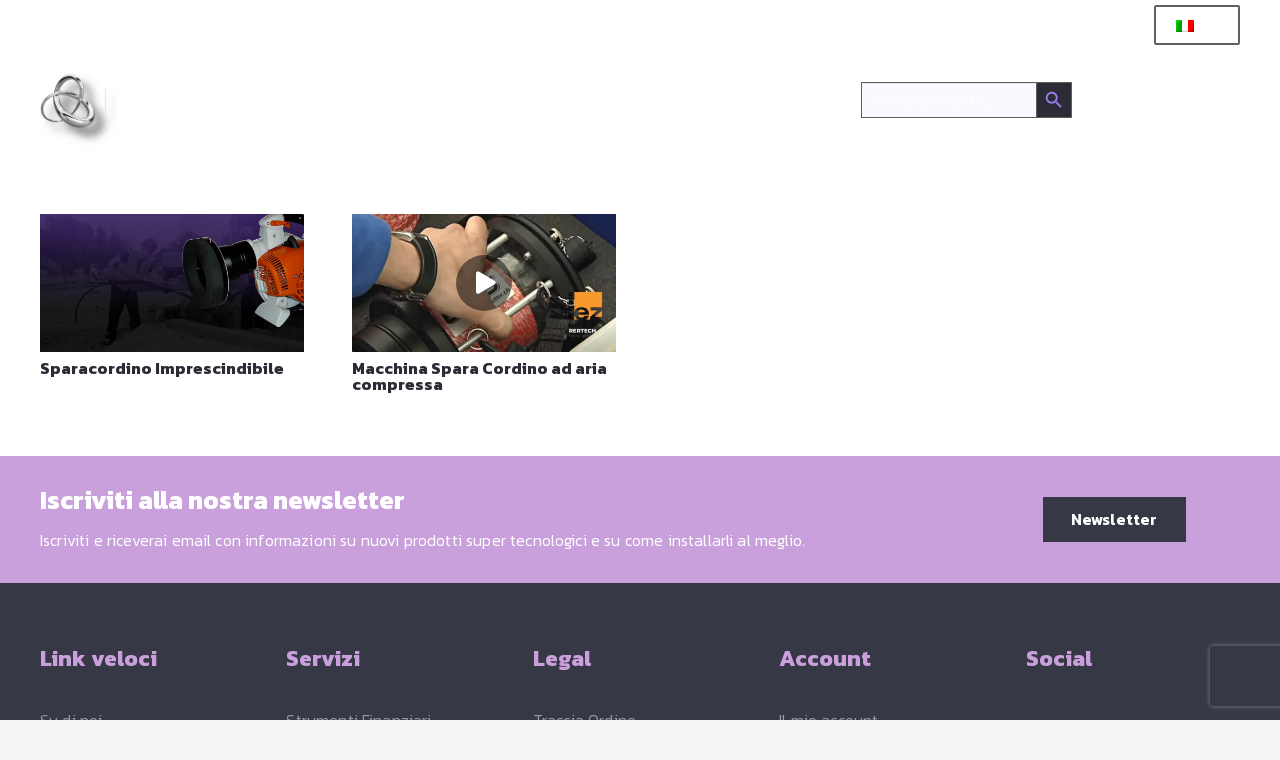

--- FILE ---
content_type: text/html; charset=UTF-8
request_url: https://rertech.it/tag/spara-cordino/
body_size: 23653
content:
<!DOCTYPE HTML>
<html lang="it-IT">
<head>
	<meta charset="UTF-8">
	<meta name='robots' content='index, follow, max-image-preview:large, max-snippet:-1, max-video-preview:-1' />

	<!-- This site is optimized with the Yoast SEO Premium plugin v20.8 (Yoast SEO v26.8) - https://yoast.com/product/yoast-seo-premium-wordpress/ -->
	<title>spara cordino | Rertech</title>
	<link rel="canonical" href="https://rertech.it/tag/spara-cordino/" />
	<meta property="og:locale" content="it_IT" />
	<meta property="og:type" content="article" />
	<meta property="og:title" content="spara cordino Archivi" />
	<meta property="og:url" content="https://rertech.it/tag/spara-cordino/" />
	<meta property="og:site_name" content="Rertech" />
	<meta name="twitter:card" content="summary_large_image" />
	<script type="application/ld+json" class="yoast-schema-graph">{"@context":"https://schema.org","@graph":[{"@type":"CollectionPage","@id":"https://rertech.it/tag/spara-cordino/","url":"https://rertech.it/tag/spara-cordino/","name":"spara cordino | Rertech","isPartOf":{"@id":"https://rertech.it/#website"},"primaryImageOfPage":{"@id":"https://rertech.it/tag/spara-cordino/#primaryimage"},"image":{"@id":"https://rertech.it/tag/spara-cordino/#primaryimage"},"thumbnailUrl":"https://rertech.it/wp-content/uploads/2021/11/Blog-Macchina-Spara-Cordino-1.webp","breadcrumb":{"@id":"https://rertech.it/tag/spara-cordino/#breadcrumb"},"inLanguage":"it-IT"},{"@type":"ImageObject","inLanguage":"it-IT","@id":"https://rertech.it/tag/spara-cordino/#primaryimage","url":"https://rertech.it/wp-content/uploads/2021/11/Blog-Macchina-Spara-Cordino-1.webp","contentUrl":"https://rertech.it/wp-content/uploads/2021/11/Blog-Macchina-Spara-Cordino-1.webp","width":1200,"height":628,"caption":"Blog Macchina Spara Cordino"},{"@type":"BreadcrumbList","@id":"https://rertech.it/tag/spara-cordino/#breadcrumb","itemListElement":[{"@type":"ListItem","position":1,"name":"Home","item":"https://rertech.it/"},{"@type":"ListItem","position":2,"name":"Blog","item":"https://rertech.it/blog/"},{"@type":"ListItem","position":3,"name":"spara cordino"}]},{"@type":"WebSite","@id":"https://rertech.it/#website","url":"https://rertech.it/","name":"Rertech","description":"Prodotti, attrezzatura e servizi per fibra ottica","publisher":{"@id":"https://rertech.it/#organization"},"potentialAction":[{"@type":"SearchAction","target":{"@type":"EntryPoint","urlTemplate":"https://rertech.it/?s={search_term_string}"},"query-input":{"@type":"PropertyValueSpecification","valueRequired":true,"valueName":"search_term_string"}}],"inLanguage":"it-IT"},{"@type":"Organization","@id":"https://rertech.it/#organization","name":"RERTECH","url":"https://rertech.it/","logo":{"@type":"ImageObject","inLanguage":"it-IT","@id":"https://rertech.it/#/schema/logo/image/","url":"https://rertech.it/wp-content/uploads/2022/03/cropped-Copia-di-RERTECH-500x180-2.png","contentUrl":"https://rertech.it/wp-content/uploads/2022/03/cropped-Copia-di-RERTECH-500x180-2.png","width":512,"height":512,"caption":"RERTECH"},"image":{"@id":"https://rertech.it/#/schema/logo/image/"},"sameAs":["https://www.facebook.com/rertech.fibraottica/","https://www.instagram.com/rertechfibraottica/","https://www.linkedin.com/company/rertech-fibraottica/","https://www.youtube.com/channel/UC5Sihqg7SPUcMPDCEnmQ5XQ/"]}]}</script>
	<!-- / Yoast SEO Premium plugin. -->


<link rel='dns-prefetch' href='//www.google.com' />
<link rel='dns-prefetch' href='//cdn.iubenda.com' />
<link rel='dns-prefetch' href='//widget.trustpilot.com' />
<link rel='dns-prefetch' href='//fonts.googleapis.com' />
<link rel="alternate" type="application/rss+xml" title="Rertech &raquo; Feed" href="https://rertech.it/feed/" />
<link rel="alternate" type="application/rss+xml" title="Rertech &raquo; spara cordino Feed del tag" href="https://rertech.it/tag/spara-cordino/feed/" />
<meta name="viewport" content="width=device-width, initial-scale=1">
<meta name="theme-color" content="#dbdbdb">
<style id='wp-img-auto-sizes-contain-inline-css'>
img:is([sizes=auto i],[sizes^="auto," i]){contain-intrinsic-size:3000px 1500px}
/*# sourceURL=wp-img-auto-sizes-contain-inline-css */
</style>
<link rel='stylesheet' id='gestpay-for-woocommerce-css-css' href='https://rertech.it/wp-content/plugins/gestpay-for-woocommerce/gestpay-for-woocommerce.css?ver=6.9' media='all' />
<link rel='stylesheet' id='afreg-front-css-css' href='https://rertech.it/wp-content/plugins/user-registration-plugin-for-woocommerce/front/css/afreg_front.css?ver=1.0' media='all' />
<link rel='stylesheet' id='color-spectrum-css-css' href='https://rertech.it/wp-content/plugins/user-registration-plugin-for-woocommerce/front/css/afreg_color_spectrum.css?ver=1.0' media='all' />
<link rel='stylesheet' id='wc-price-based-country-frontend-css' href='https://rertech.it/wp-content/plugins/woocommerce-product-price-based-on-countries/assets/css/frontend.min.css?ver=4.1.1' media='all' />
<style id='wp-emoji-styles-inline-css'>

	img.wp-smiley, img.emoji {
		display: inline !important;
		border: none !important;
		box-shadow: none !important;
		height: 1em !important;
		width: 1em !important;
		margin: 0 0.07em !important;
		vertical-align: -0.1em !important;
		background: none !important;
		padding: 0 !important;
	}
/*# sourceURL=wp-emoji-styles-inline-css */
</style>
<link rel='stylesheet' id='contact-form-7-css' href='https://rertech.it/wp-content/plugins/contact-form-7/includes/css/styles.css?ver=6.1.4' media='all' />
<link rel='stylesheet' id='tiered-pricing-table-front-css-css' href='https://rertech.it/wp-content/plugins/tier-pricing-table-premium/assets/frontend/main.css?ver=3.0.0' media='all' />
<style id='woocommerce-inline-inline-css'>
.woocommerce form .form-row .required { visibility: visible; }
/*# sourceURL=woocommerce-inline-inline-css */
</style>
<link rel='stylesheet' id='wpcf7-redirect-script-frontend-css' href='https://rertech.it/wp-content/plugins/wpcf7-redirect/build/assets/frontend-script.css?ver=2c532d7e2be36f6af233' media='all' />
<link rel='stylesheet' id='trp-language-switcher-style-css' href='https://rertech.it/wp-content/plugins/translatepress-multilingual/assets/css/trp-language-switcher.css?ver=3.0.7' media='all' />
<link rel='stylesheet' id='trp-popup-style-css' href='https://rertech.it/wp-content/plugins/translatepress-business/add-ons-pro/automatic-language-detection/assets/css/trp-popup.css?ver=6.9' media='all' />
<link rel='stylesheet' id='ivory-search-styles-css' href='https://rertech.it/wp-content/plugins/add-search-to-menu/public/css/ivory-search.min.css?ver=5.5.14' media='all' />
<link rel='stylesheet' id='wpb_wmca_accordion_style-css' href='https://rertech.it/wp-content/plugins/wpb-accordion-menu-or-category/assets/css/wpb_wmca_style.css?ver=1.0' media='all' />
<link rel='stylesheet' id='us-fonts-css' href='https://fonts.googleapis.com/css?family=Kanit%3A300%2C600%2C700%2C400&#038;display=swap&#038;ver=6.9' media='all' />
<link rel='stylesheet' id='us-theme-css' href='https://rertech.it/wp-content/uploads/us-assets/rertech.it.css?ver=73a2d7f4' media='all' />
<link rel='stylesheet' id='theme-style-css' href='https://rertech.it/wp-content/themes/Impreza-child/style.css?ver=8.42' media='all' />
<script src="https://rertech.it/wp-includes/js/jquery/jquery.min.js?ver=3.7.1" id="jquery-core-js" type="cda13dd505d3ee634038d6cd-text/javascript"></script>
<script src="https://rertech.it/wp-content/plugins/user-registration-plugin-for-woocommerce/front/js/afreg_front.js?ver=1.0" id="afreg-front-js-js" type="cda13dd505d3ee634038d6cd-text/javascript"></script>
<script src="https://rertech.it/wp-content/plugins/user-registration-plugin-for-woocommerce/front/js/afreg_color_spectrum.js?ver=1.0" id="color-spectrum-js-js" type="cda13dd505d3ee634038d6cd-text/javascript"></script>
<script src="//www.google.com/recaptcha/api.js?ver=1.0" id="Google reCaptcha JS-js" type="cda13dd505d3ee634038d6cd-text/javascript"></script>

<script type="cda13dd505d3ee634038d6cd-text/javascript" class=" _iub_cs_skip" id="iubenda-head-inline-scripts-0">
var _iub = _iub || [];
_iub.csConfiguration = {"enableCcpa":true,"countryDetection":true,"perPurposeConsent":true,"ccpaAcknowledgeOnDisplay":true,"whitelabel":false,"lang":"it","siteId":1818330,"cookiePolicyId":53456043, "banner":{ "acceptButtonDisplay":true,"customizeButtonDisplay":true,"acceptButtonColor":"#C9A0DC","acceptButtonCaptionColor":"white","customizeButtonColor":"#DADADA","customizeButtonCaptionColor":"#4D4D4D","rejectButtonColor":"#0073CE","rejectButtonCaptionColor":"white","listPurposes":true,"position":"top","textColor":"black","backgroundColor":"white","fontSize":"11px" }};

//# sourceURL=iubenda-head-inline-scripts-0
</script>
<script type="cda13dd505d3ee634038d6cd-text/javascript" class=" _iub_cs_skip" src="//cdn.iubenda.com/cs/ccpa/stub.js?ver=3.12.5" id="iubenda-head-scripts-0-js"></script>
<script type="cda13dd505d3ee634038d6cd-text/javascript" charset="UTF-8" async="" class=" _iub_cs_skip" src="//cdn.iubenda.com/cs/iubenda_cs.js?ver=3.12.5" id="iubenda-head-scripts-1-js"></script>
<script id="tiered-pricing-table-front-js-js-extra" type="cda13dd505d3ee634038d6cd-text/javascript">
var tieredPricingGlobalData = {"loadVariationTieredPricingNonce":"4a96431358","isPremium":"yes","currencyOptions":{"currency_symbol":"&euro;","decimal_separator":",","thousand_separator":".","decimals":3,"price_format":"%2$s&nbsp;%1$s"},"supportedVariableProductTypes":["variable","variable-subscription"],"supportedSimpleProductTypes":["simple","subscription","variation"]};
//# sourceURL=tiered-pricing-table-front-js-js-extra
</script>
<script src="https://rertech.it/wp-content/plugins/tier-pricing-table-premium/assets/frontend/product-tiered-pricing-table.js?ver=3.0.0" id="tiered-pricing-table-front-js-js" type="cda13dd505d3ee634038d6cd-text/javascript"></script>
<script id="tp-js-js-extra" type="cda13dd505d3ee634038d6cd-text/javascript">
var trustpilot_settings = {"key":"VInG5L4HhmWHUfZm","TrustpilotScriptUrl":"https://invitejs.trustpilot.com/tp.min.js","IntegrationAppUrl":"//ecommscript-integrationapp.trustpilot.com","PreviewScriptUrl":"//ecommplugins-scripts.trustpilot.com/v2.1/js/preview.min.js","PreviewCssUrl":"//ecommplugins-scripts.trustpilot.com/v2.1/css/preview.min.css","PreviewWPCssUrl":"//ecommplugins-scripts.trustpilot.com/v2.1/css/preview_wp.css","WidgetScriptUrl":"//widget.trustpilot.com/bootstrap/v5/tp.widget.bootstrap.min.js"};
//# sourceURL=tp-js-js-extra
</script>
<script src="https://rertech.it/wp-content/plugins/trustpilot-reviews/review/assets/js/headerScript.min.js?ver=1.0&#039; async=&#039;async" id="tp-js-js" type="cda13dd505d3ee634038d6cd-text/javascript"></script>
<script src="//widget.trustpilot.com/bootstrap/v5/tp.widget.bootstrap.min.js?ver=1.0&#039; async=&#039;async" id="widget-bootstrap-js" type="cda13dd505d3ee634038d6cd-text/javascript"></script>
<script id="trustbox-js-extra" type="cda13dd505d3ee634038d6cd-text/javascript">
var trustbox_settings = {"page":null,"sku":null,"name":null};
var trustpilot_trustbox_settings = {"trustboxes":[{"enabled":"enabled","snippet":"[base64]","customizations":"[base64]","defaults":"[base64]","page":"product","position":"before","corner":"top: #{Y}px; left: #{X}px;","paddingx":"0","paddingy":"0","zindex":"1000","clear":"both","xpaths":"[base64]","sku":"TRUSTPILOT_SKU_VALUE_42568,MT500-A2","name":"Power meter per fibra ottica monomodale e multimodale con VFL integrato","widgetName":"Product Mini","repeatable":true,"uuid":"a9b12276-1a3d-962b-e99a-60fd876d8a94","error":null}]};
//# sourceURL=trustbox-js-extra
</script>
<script src="https://rertech.it/wp-content/plugins/trustpilot-reviews/review/assets/js/trustBoxScript.min.js?ver=1.0&#039; async=&#039;async" id="trustbox-js" type="cda13dd505d3ee634038d6cd-text/javascript"></script>
<script src="https://rertech.it/wp-content/plugins/woocommerce/assets/js/jquery-blockui/jquery.blockUI.min.js?ver=2.7.0-wc.10.4.3" id="wc-jquery-blockui-js" defer data-wp-strategy="defer" type="cda13dd505d3ee634038d6cd-text/javascript"></script>
<script id="wc-add-to-cart-js-extra" type="cda13dd505d3ee634038d6cd-text/javascript">
var wc_add_to_cart_params = {"ajax_url":"/wp-admin/admin-ajax.php","wc_ajax_url":"/?wc-ajax=%%endpoint%%","i18n_view_cart":"Visualizza carrello","cart_url":"https://rertech.it/carrello/","is_cart":"","cart_redirect_after_add":"no"};
//# sourceURL=wc-add-to-cart-js-extra
</script>
<script src="https://rertech.it/wp-content/plugins/woocommerce/assets/js/frontend/add-to-cart.min.js?ver=10.4.3" id="wc-add-to-cart-js" defer data-wp-strategy="defer" type="cda13dd505d3ee634038d6cd-text/javascript"></script>
<script src="https://rertech.it/wp-content/plugins/woocommerce/assets/js/js-cookie/js.cookie.min.js?ver=2.1.4-wc.10.4.3" id="wc-js-cookie-js" defer data-wp-strategy="defer" type="cda13dd505d3ee634038d6cd-text/javascript"></script>
<script id="woocommerce-js-extra" type="cda13dd505d3ee634038d6cd-text/javascript">
var woocommerce_params = {"ajax_url":"/wp-admin/admin-ajax.php","wc_ajax_url":"/?wc-ajax=%%endpoint%%","i18n_password_show":"Mostra password","i18n_password_hide":"Nascondi password"};
//# sourceURL=woocommerce-js-extra
</script>
<script src="https://rertech.it/wp-content/plugins/woocommerce/assets/js/frontend/woocommerce.min.js?ver=10.4.3" id="woocommerce-js" defer data-wp-strategy="defer" type="cda13dd505d3ee634038d6cd-text/javascript"></script>
<script src="https://rertech.it/wp-content/plugins/translatepress-multilingual/assets/js/trp-frontend-compatibility.js?ver=3.0.7" id="trp-frontend-compatibility-js" type="cda13dd505d3ee634038d6cd-text/javascript"></script>
<script id="trp-language-cookie-js-extra" type="cda13dd505d3ee634038d6cd-text/javascript">
var trp_language_cookie_data = {"abs_home":"https://rertech.it","url_slugs":{"it_IT":"it_it","en_GB":"en"},"cookie_name":"trp_language","cookie_age":"30","cookie_path":"/","default_language":"it_IT","publish_languages":["it_IT","en_GB"],"trp_ald_ajax_url":"https://rertech.it/wp-content/plugins/translatepress-business/add-ons-pro/automatic-language-detection/includes/trp-ald-ajax.php","detection_method":"browser-ip","popup_option":"popup","popup_type":"normal_popup","popup_textarea":"Abbiamo rilevato che potresti utilizzare un\u2019altra lingua. Vuoi passare a:","popup_textarea_change_button":"Cambia lingua","popup_textarea_close_button":"Chiudi e non cambiare lingua","iso_codes":{"it_IT":"it","en_GB":"en","en_US":"en"},"language_urls":{"it_IT":"https://rertech.it/tag/spara-cordino/","en_GB":"https://rertech.it/en/tag/shoot-string/"},"english_name":{"it_IT":"Italian","en_GB":"English"},"is_iphone_user_check":""};
//# sourceURL=trp-language-cookie-js-extra
</script>
<script src="https://rertech.it/wp-content/plugins/translatepress-business/add-ons-pro/automatic-language-detection/assets/js/trp-language-cookie.js?ver=1.1.1" id="trp-language-cookie-js" type="cda13dd505d3ee634038d6cd-text/javascript"></script>
<script type="cda13dd505d3ee634038d6cd-text/javascript"></script><link rel="https://api.w.org/" href="https://rertech.it/wp-json/" /><link rel="alternate" title="JSON" type="application/json" href="https://rertech.it/wp-json/wp/v2/tags/469" /><link rel="EditURI" type="application/rsd+xml" title="RSD" href="https://rertech.it/xmlrpc.php?rsd" />
<meta name="generator" content="WordPress 6.9" />
<meta name="generator" content="WooCommerce 10.4.3" />
<link rel="alternate" hreflang="it-IT" href="https://rertech.it/tag/spara-cordino/"/>
<link rel="alternate" hreflang="en-GB" href="https://rertech.it/en/tag/shoot-string/"/>
<link rel="alternate" hreflang="it" href="https://rertech.it/tag/spara-cordino/"/>
<link rel="alternate" hreflang="en" href="https://rertech.it/en/tag/shoot-string/"/>
<style type="text/css">
span.wcmmq_prefix {
    float: left;
    padding: 10px;
    margin: 0;
}
</style>
		<script id="us_add_no_touch" type="cda13dd505d3ee634038d6cd-text/javascript">
			if ( ! /Android|webOS|iPhone|iPad|iPod|BlackBerry|IEMobile|Opera Mini/i.test( navigator.userAgent ) ) {
				document.documentElement.classList.add( "no-touch" );
			}
		</script>
				<script id="us_color_scheme_switch_class" type="cda13dd505d3ee634038d6cd-text/javascript">
			if ( document.cookie.includes( "us_color_scheme_switch_is_on=true" ) ) {
				document.documentElement.classList.add( "us-color-scheme-on" );
			}
		</script>
			<noscript><style>.woocommerce-product-gallery{ opacity: 1 !important; }</style></noscript>
	<meta name="generator" content="Powered by WPBakery Page Builder - drag and drop page builder for WordPress."/>
<link rel="icon" href="https://rertech.it/wp-content/uploads/2025/09/Rertech-installatori-fibra-ottica-150x150.webp" sizes="32x32" />
<link rel="icon" href="https://rertech.it/wp-content/uploads/2025/09/Rertech-installatori-fibra-ottica-300x300.webp" sizes="192x192" />
<link rel="apple-touch-icon" href="https://rertech.it/wp-content/uploads/2025/09/Rertech-installatori-fibra-ottica-300x300.webp" />
<meta name="msapplication-TileImage" content="https://rertech.it/wp-content/uploads/2025/09/Rertech-installatori-fibra-ottica-300x300.webp" />
<noscript><style> .wpb_animate_when_almost_visible { opacity: 1; }</style></noscript>			<style type="text/css">
					.is-form-id-43651 .is-search-submit:focus,
			.is-form-id-43651 .is-search-submit:hover,
			.is-form-id-43651 .is-search-submit,
            .is-form-id-43651 .is-search-icon {
			color: #9e78ee !important;            background-color: #2b2c36 !important;            border-color: #5e5e5e !important;			}
                        	.is-form-id-43651 .is-search-submit path {
					fill: #9e78ee !important;            	}
            			.is-form-id-43651 .is-search-input::-webkit-input-placeholder {
			    color: #ffffff !important;
			}
			.is-form-id-43651 .is-search-input:-moz-placeholder {
			    color: #ffffff !important;
			    opacity: 1;
			}
			.is-form-id-43651 .is-search-input::-moz-placeholder {
			    color: #ffffff !important;
			    opacity: 1;
			}
			.is-form-id-43651 .is-search-input:-ms-input-placeholder {
			    color: #ffffff !important;
			}
                        			.is-form-style-1.is-form-id-43651 .is-search-input:focus,
			.is-form-style-1.is-form-id-43651 .is-search-input:hover,
			.is-form-style-1.is-form-id-43651 .is-search-input,
			.is-form-style-2.is-form-id-43651 .is-search-input:focus,
			.is-form-style-2.is-form-id-43651 .is-search-input:hover,
			.is-form-style-2.is-form-id-43651 .is-search-input,
			.is-form-style-3.is-form-id-43651 .is-search-input:focus,
			.is-form-style-3.is-form-id-43651 .is-search-input:hover,
			.is-form-style-3.is-form-id-43651 .is-search-input,
			.is-form-id-43651 .is-search-input:focus,
			.is-form-id-43651 .is-search-input:hover,
			.is-form-id-43651 .is-search-input {
                                color: #ffffff !important;                                border-color: #5e5e5e !important;                                			}
                        			</style>
				<style id="us-icon-fonts">@font-face{font-display:swap;font-style:normal;font-family:"fontawesome";font-weight:900;src:url("https://rertech.it/wp-content/themes/Impreza/fonts/fa-solid-900.woff2?ver=8.42") format("woff2")}.fas{font-family:"fontawesome";font-weight:900}@font-face{font-display:swap;font-style:normal;font-family:"fontawesome";font-weight:400;src:url("https://rertech.it/wp-content/themes/Impreza/fonts/fa-regular-400.woff2?ver=8.42") format("woff2")}.far{font-family:"fontawesome";font-weight:400}@font-face{font-display:swap;font-style:normal;font-family:"fontawesome";font-weight:300;src:url("https://rertech.it/wp-content/themes/Impreza/fonts/fa-light-300.woff2?ver=8.42") format("woff2")}.fal{font-family:"fontawesome";font-weight:300}@font-face{font-display:swap;font-style:normal;font-family:"Font Awesome 5 Duotone";font-weight:900;src:url("https://rertech.it/wp-content/themes/Impreza/fonts/fa-duotone-900.woff2?ver=8.42") format("woff2")}.fad{font-family:"Font Awesome 5 Duotone";font-weight:900}.fad{position:relative}.fad:before{position:absolute}.fad:after{opacity:0.4}@font-face{font-display:swap;font-style:normal;font-family:"Font Awesome 5 Brands";font-weight:400;src:url("https://rertech.it/wp-content/themes/Impreza/fonts/fa-brands-400.woff2?ver=8.42") format("woff2")}.fab{font-family:"Font Awesome 5 Brands";font-weight:400}@font-face{font-display:block;font-style:normal;font-family:"Material Icons";font-weight:400;src:url("https://rertech.it/wp-content/themes/Impreza/fonts/material-icons.woff2?ver=8.42") format("woff2")}.material-icons{font-family:"Material Icons";font-weight:400}</style>
				<style id="us-current-header-css"> .l-subheader.at_top,.l-subheader.at_top .w-dropdown-list,.l-subheader.at_top .type_mobile .w-nav-list.level_1{background:rgba(43,44,54,0.94);color:var(--color-content-border)}.no-touch .l-subheader.at_top a:hover,.no-touch .l-header.bg_transparent .l-subheader.at_top .w-dropdown.opened a:hover{color:var(--color-header-top-text-hover)}.l-header.bg_transparent:not(.sticky) .l-subheader.at_top{background:var(--color-header-top-transparent-bg);color:var(--color-header-top-transparent-text)}.no-touch .l-header.bg_transparent:not(.sticky) .at_top .w-cart-link:hover,.no-touch .l-header.bg_transparent:not(.sticky) .at_top .w-text a:hover,.no-touch .l-header.bg_transparent:not(.sticky) .at_top .w-html a:hover,.no-touch .l-header.bg_transparent:not(.sticky) .at_top .w-nav>a:hover,.no-touch .l-header.bg_transparent:not(.sticky) .at_top .w-menu a:hover,.no-touch .l-header.bg_transparent:not(.sticky) .at_top .w-search>a:hover,.no-touch .l-header.bg_transparent:not(.sticky) .at_top .w-socials.shape_none.color_text a:hover,.no-touch .l-header.bg_transparent:not(.sticky) .at_top .w-socials.shape_none.color_link a:hover,.no-touch .l-header.bg_transparent:not(.sticky) .at_top .w-dropdown a:hover,.no-touch .l-header.bg_transparent:not(.sticky) .at_top .type_desktop .menu-item.level_1.opened>a,.no-touch .l-header.bg_transparent:not(.sticky) .at_top .type_desktop .menu-item.level_1:hover>a{color:var(--color-custom)}.l-subheader.at_middle,.l-subheader.at_middle .w-dropdown-list,.l-subheader.at_middle .type_mobile .w-nav-list.level_1{background:rgba(54,56,69,0.98);color:var(--color-header-transparent-text)}.no-touch .l-subheader.at_middle a:hover,.no-touch .l-header.bg_transparent .l-subheader.at_middle .w-dropdown.opened a:hover{color:var(--color-header-middle-text-hover)}.l-header.bg_transparent:not(.sticky) .l-subheader.at_middle{background:var(--color-header-transparent-bg);color:#ffffff}.no-touch .l-header.bg_transparent:not(.sticky) .at_middle .w-cart-link:hover,.no-touch .l-header.bg_transparent:not(.sticky) .at_middle .w-text a:hover,.no-touch .l-header.bg_transparent:not(.sticky) .at_middle .w-html a:hover,.no-touch .l-header.bg_transparent:not(.sticky) .at_middle .w-nav>a:hover,.no-touch .l-header.bg_transparent:not(.sticky) .at_middle .w-menu a:hover,.no-touch .l-header.bg_transparent:not(.sticky) .at_middle .w-search>a:hover,.no-touch .l-header.bg_transparent:not(.sticky) .at_middle .w-socials.shape_none.color_text a:hover,.no-touch .l-header.bg_transparent:not(.sticky) .at_middle .w-socials.shape_none.color_link a:hover,.no-touch .l-header.bg_transparent:not(.sticky) .at_middle .w-dropdown a:hover,.no-touch .l-header.bg_transparent:not(.sticky) .at_middle .type_desktop .menu-item.level_1.opened>a,.no-touch .l-header.bg_transparent:not(.sticky) .at_middle .type_desktop .menu-item.level_1:hover>a{color:var(--color-header-transparent-text-hover)}.l-subheader.at_bottom,.l-subheader.at_bottom .w-dropdown-list,.l-subheader.at_bottom .type_mobile .w-nav-list.level_1{background:var(--color-header-middle-bg);color:var(--color-header-middle-text)}.no-touch .l-subheader.at_bottom a:hover,.no-touch .l-header.bg_transparent .l-subheader.at_bottom .w-dropdown.opened a:hover{color:var(--color-header-middle-text-hover)}.l-header.bg_transparent:not(.sticky) .l-subheader.at_bottom{background:var(--color-header-transparent-bg);color:var(--color-header-transparent-text)}.no-touch .l-header.bg_transparent:not(.sticky) .at_bottom .w-cart-link:hover,.no-touch .l-header.bg_transparent:not(.sticky) .at_bottom .w-text a:hover,.no-touch .l-header.bg_transparent:not(.sticky) .at_bottom .w-html a:hover,.no-touch .l-header.bg_transparent:not(.sticky) .at_bottom .w-nav>a:hover,.no-touch .l-header.bg_transparent:not(.sticky) .at_bottom .w-menu a:hover,.no-touch .l-header.bg_transparent:not(.sticky) .at_bottom .w-search>a:hover,.no-touch .l-header.bg_transparent:not(.sticky) .at_bottom .w-socials.shape_none.color_text a:hover,.no-touch .l-header.bg_transparent:not(.sticky) .at_bottom .w-socials.shape_none.color_link a:hover,.no-touch .l-header.bg_transparent:not(.sticky) .at_bottom .w-dropdown a:hover,.no-touch .l-header.bg_transparent:not(.sticky) .at_bottom .type_desktop .menu-item.level_1.opened>a,.no-touch .l-header.bg_transparent:not(.sticky) .at_bottom .type_desktop .menu-item.level_1:hover>a{color:var(--color-header-transparent-text-hover)}.header_ver .l-header{background:rgba(54,56,69,0.98);color:var(--color-header-transparent-text)}@media (min-width:1281px){.hidden_for_default{display:none!important}.l-subheader.at_bottom{display:none}.l-header{position:relative;z-index:111}.l-subheader{margin:0 auto}.l-subheader.width_full{padding-left:1.5rem;padding-right:1.5rem}.l-subheader-h{display:flex;align-items:center;position:relative;margin:0 auto;max-width:var(--site-content-width,1200px);height:inherit}.w-header-show{display:none}.l-header.pos_fixed{position:fixed;left:var(--site-outline-width,0);right:var(--site-outline-width,0)}.l-header.pos_fixed:not(.notransition) .l-subheader{transition-property:transform,background,box-shadow,line-height,height,visibility;transition-duration:.3s;transition-timing-function:cubic-bezier(.78,.13,.15,.86)}.headerinpos_bottom.sticky_first_section .l-header.pos_fixed{position:fixed!important}.header_hor .l-header.sticky_auto_hide{transition:margin .3s cubic-bezier(.78,.13,.15,.86) .1s}.header_hor .l-header.sticky_auto_hide.down{margin-top:calc(-1.1 * var(--header-sticky-height,0px) )}.l-header.bg_transparent:not(.sticky) .l-subheader{box-shadow:none!important;background:none}.l-header.bg_transparent~.l-main .l-section.width_full.height_auto:first-of-type>.l-section-h{padding-top:0!important;padding-bottom:0!important}.l-header.pos_static.bg_transparent{position:absolute;left:var(--site-outline-width,0);right:var(--site-outline-width,0)}.l-subheader.width_full .l-subheader-h{max-width:none!important}.l-header.shadow_thin .l-subheader.at_middle,.l-header.shadow_thin .l-subheader.at_bottom{box-shadow:0 1px 0 rgba(0,0,0,0.08)}.l-header.shadow_wide .l-subheader.at_middle,.l-header.shadow_wide .l-subheader.at_bottom{box-shadow:0 3px 5px -1px rgba(0,0,0,0.1),0 2px 1px -1px rgba(0,0,0,0.05)}.header_hor .l-subheader-cell>.w-cart{margin-left:0;margin-right:0}:root{--header-height:160px;--header-sticky-height:126px}.l-header:before{content:'160'}.l-header.sticky:before{content:'126'}.l-subheader.at_top{line-height:50px;height:50px;overflow:visible;visibility:visible}.l-header.sticky .l-subheader.at_top{line-height:46px;height:46px;overflow:visible;visibility:visible}.l-subheader.at_middle{line-height:110px;height:110px;overflow:visible;visibility:visible}.l-header.sticky .l-subheader.at_middle{line-height:80px;height:80px;overflow:visible;visibility:visible}.l-subheader.at_bottom{line-height:50px;height:50px;overflow:visible;visibility:visible}.l-header.sticky .l-subheader.at_bottom{line-height:50px;height:50px;overflow:visible;visibility:visible}.headerinpos_above .l-header.pos_fixed{overflow:hidden;transition:transform 0.3s;transform:translate3d(0,-100%,0)}.headerinpos_above .l-header.pos_fixed.sticky{overflow:visible;transform:none}.headerinpos_above .l-header.pos_fixed~.l-section>.l-section-h,.headerinpos_above .l-header.pos_fixed~.l-main .l-section:first-of-type>.l-section-h{padding-top:0!important}.headerinpos_below .l-header.pos_fixed:not(.sticky){position:absolute;top:100%}.headerinpos_below .l-header.pos_fixed~.l-main>.l-section:first-of-type>.l-section-h{padding-top:0!important}.headerinpos_below .l-header.pos_fixed~.l-main .l-section.full_height:nth-of-type(2){min-height:100vh}.headerinpos_below .l-header.pos_fixed~.l-main>.l-section:nth-of-type(2)>.l-section-h{padding-top:var(--header-height)}.headerinpos_bottom .l-header.pos_fixed:not(.sticky){position:absolute;top:100vh}.headerinpos_bottom .l-header.pos_fixed~.l-main>.l-section:first-of-type>.l-section-h{padding-top:0!important}.headerinpos_bottom .l-header.pos_fixed~.l-main>.l-section:first-of-type>.l-section-h{padding-bottom:var(--header-height)}.headerinpos_bottom .l-header.pos_fixed.bg_transparent~.l-main .l-section.valign_center:not(.height_auto):first-of-type>.l-section-h{top:calc( var(--header-height) / 2 )}.headerinpos_bottom .l-header.pos_fixed:not(.sticky) .w-cart.layout_dropdown .w-cart-content,.headerinpos_bottom .l-header.pos_fixed:not(.sticky) .w-nav.type_desktop .w-nav-list.level_2{bottom:100%;transform-origin:0 100%}.headerinpos_bottom .l-header.pos_fixed:not(.sticky) .w-nav.type_mobile.m_layout_dropdown .w-nav-list.level_1{top:auto;bottom:100%;box-shadow:var(--box-shadow-up)}.headerinpos_bottom .l-header.pos_fixed:not(.sticky) .w-nav.type_desktop .w-nav-list.level_3,.headerinpos_bottom .l-header.pos_fixed:not(.sticky) .w-nav.type_desktop .w-nav-list.level_4{top:auto;bottom:0;transform-origin:0 100%}.headerinpos_bottom .l-header.pos_fixed:not(.sticky) .w-dropdown-list{top:auto;bottom:-0.4em;padding-top:0.4em;padding-bottom:2.4em}.admin-bar .l-header.pos_static.bg_solid~.l-main .l-section.full_height:first-of-type{min-height:calc( 100vh - var(--header-height) - 32px )}.admin-bar .l-header.pos_fixed:not(.sticky_auto_hide)~.l-main .l-section.full_height:not(:first-of-type){min-height:calc( 100vh - var(--header-sticky-height) - 32px )}.admin-bar.headerinpos_below .l-header.pos_fixed~.l-main .l-section.full_height:nth-of-type(2){min-height:calc(100vh - 32px)}}@media (min-width:1025px) and (max-width:1280px){.hidden_for_laptops{display:none!important}.l-subheader.at_bottom{display:none}.l-header{position:relative;z-index:111}.l-subheader{margin:0 auto}.l-subheader.width_full{padding-left:1.5rem;padding-right:1.5rem}.l-subheader-h{display:flex;align-items:center;position:relative;margin:0 auto;max-width:var(--site-content-width,1200px);height:inherit}.w-header-show{display:none}.l-header.pos_fixed{position:fixed;left:var(--site-outline-width,0);right:var(--site-outline-width,0)}.l-header.pos_fixed:not(.notransition) .l-subheader{transition-property:transform,background,box-shadow,line-height,height,visibility;transition-duration:.3s;transition-timing-function:cubic-bezier(.78,.13,.15,.86)}.headerinpos_bottom.sticky_first_section .l-header.pos_fixed{position:fixed!important}.header_hor .l-header.sticky_auto_hide{transition:margin .3s cubic-bezier(.78,.13,.15,.86) .1s}.header_hor .l-header.sticky_auto_hide.down{margin-top:calc(-1.1 * var(--header-sticky-height,0px) )}.l-header.bg_transparent:not(.sticky) .l-subheader{box-shadow:none!important;background:none}.l-header.bg_transparent~.l-main .l-section.width_full.height_auto:first-of-type>.l-section-h{padding-top:0!important;padding-bottom:0!important}.l-header.pos_static.bg_transparent{position:absolute;left:var(--site-outline-width,0);right:var(--site-outline-width,0)}.l-subheader.width_full .l-subheader-h{max-width:none!important}.l-header.shadow_thin .l-subheader.at_middle,.l-header.shadow_thin .l-subheader.at_bottom{box-shadow:0 1px 0 rgba(0,0,0,0.08)}.l-header.shadow_wide .l-subheader.at_middle,.l-header.shadow_wide .l-subheader.at_bottom{box-shadow:0 3px 5px -1px rgba(0,0,0,0.1),0 2px 1px -1px rgba(0,0,0,0.05)}.header_hor .l-subheader-cell>.w-cart{margin-left:0;margin-right:0}:root{--header-height:150px;--header-sticky-height:126px}.l-header:before{content:'150'}.l-header.sticky:before{content:'126'}.l-subheader.at_top{line-height:50px;height:50px;overflow:visible;visibility:visible}.l-header.sticky .l-subheader.at_top{line-height:46px;height:46px;overflow:visible;visibility:visible}.l-subheader.at_middle{line-height:100px;height:100px;overflow:visible;visibility:visible}.l-header.sticky .l-subheader.at_middle{line-height:80px;height:80px;overflow:visible;visibility:visible}.l-subheader.at_bottom{line-height:50px;height:50px;overflow:visible;visibility:visible}.l-header.sticky .l-subheader.at_bottom{line-height:50px;height:50px;overflow:visible;visibility:visible}.headerinpos_above .l-header.pos_fixed{overflow:hidden;transition:transform 0.3s;transform:translate3d(0,-100%,0)}.headerinpos_above .l-header.pos_fixed.sticky{overflow:visible;transform:none}.headerinpos_above .l-header.pos_fixed~.l-section>.l-section-h,.headerinpos_above .l-header.pos_fixed~.l-main .l-section:first-of-type>.l-section-h{padding-top:0!important}.headerinpos_below .l-header.pos_fixed:not(.sticky){position:absolute;top:100%}.headerinpos_below .l-header.pos_fixed~.l-main>.l-section:first-of-type>.l-section-h{padding-top:0!important}.headerinpos_below .l-header.pos_fixed~.l-main .l-section.full_height:nth-of-type(2){min-height:100vh}.headerinpos_below .l-header.pos_fixed~.l-main>.l-section:nth-of-type(2)>.l-section-h{padding-top:var(--header-height)}.headerinpos_bottom .l-header.pos_fixed:not(.sticky){position:absolute;top:100vh}.headerinpos_bottom .l-header.pos_fixed~.l-main>.l-section:first-of-type>.l-section-h{padding-top:0!important}.headerinpos_bottom .l-header.pos_fixed~.l-main>.l-section:first-of-type>.l-section-h{padding-bottom:var(--header-height)}.headerinpos_bottom .l-header.pos_fixed.bg_transparent~.l-main .l-section.valign_center:not(.height_auto):first-of-type>.l-section-h{top:calc( var(--header-height) / 2 )}.headerinpos_bottom .l-header.pos_fixed:not(.sticky) .w-cart.layout_dropdown .w-cart-content,.headerinpos_bottom .l-header.pos_fixed:not(.sticky) .w-nav.type_desktop .w-nav-list.level_2{bottom:100%;transform-origin:0 100%}.headerinpos_bottom .l-header.pos_fixed:not(.sticky) .w-nav.type_mobile.m_layout_dropdown .w-nav-list.level_1{top:auto;bottom:100%;box-shadow:var(--box-shadow-up)}.headerinpos_bottom .l-header.pos_fixed:not(.sticky) .w-nav.type_desktop .w-nav-list.level_3,.headerinpos_bottom .l-header.pos_fixed:not(.sticky) .w-nav.type_desktop .w-nav-list.level_4{top:auto;bottom:0;transform-origin:0 100%}.headerinpos_bottom .l-header.pos_fixed:not(.sticky) .w-dropdown-list{top:auto;bottom:-0.4em;padding-top:0.4em;padding-bottom:2.4em}.admin-bar .l-header.pos_static.bg_solid~.l-main .l-section.full_height:first-of-type{min-height:calc( 100vh - var(--header-height) - 32px )}.admin-bar .l-header.pos_fixed:not(.sticky_auto_hide)~.l-main .l-section.full_height:not(:first-of-type){min-height:calc( 100vh - var(--header-sticky-height) - 32px )}.admin-bar.headerinpos_below .l-header.pos_fixed~.l-main .l-section.full_height:nth-of-type(2){min-height:calc(100vh - 32px)}}@media (min-width:768px) and (max-width:1024px){.hidden_for_tablets{display:none!important}.l-subheader.at_bottom{display:none}.l-header{position:relative;z-index:111}.l-subheader{margin:0 auto}.l-subheader.width_full{padding-left:1.5rem;padding-right:1.5rem}.l-subheader-h{display:flex;align-items:center;position:relative;margin:0 auto;max-width:var(--site-content-width,1200px);height:inherit}.w-header-show{display:none}.l-header.pos_fixed{position:fixed;left:var(--site-outline-width,0);right:var(--site-outline-width,0)}.l-header.pos_fixed:not(.notransition) .l-subheader{transition-property:transform,background,box-shadow,line-height,height,visibility;transition-duration:.3s;transition-timing-function:cubic-bezier(.78,.13,.15,.86)}.headerinpos_bottom.sticky_first_section .l-header.pos_fixed{position:fixed!important}.header_hor .l-header.sticky_auto_hide{transition:margin .3s cubic-bezier(.78,.13,.15,.86) .1s}.header_hor .l-header.sticky_auto_hide.down{margin-top:calc(-1.1 * var(--header-sticky-height,0px) )}.l-header.bg_transparent:not(.sticky) .l-subheader{box-shadow:none!important;background:none}.l-header.bg_transparent~.l-main .l-section.width_full.height_auto:first-of-type>.l-section-h{padding-top:0!important;padding-bottom:0!important}.l-header.pos_static.bg_transparent{position:absolute;left:var(--site-outline-width,0);right:var(--site-outline-width,0)}.l-subheader.width_full .l-subheader-h{max-width:none!important}.l-header.shadow_thin .l-subheader.at_middle,.l-header.shadow_thin .l-subheader.at_bottom{box-shadow:0 1px 0 rgba(0,0,0,0.08)}.l-header.shadow_wide .l-subheader.at_middle,.l-header.shadow_wide .l-subheader.at_bottom{box-shadow:0 3px 5px -1px rgba(0,0,0,0.1),0 2px 1px -1px rgba(0,0,0,0.05)}.header_hor .l-subheader-cell>.w-cart{margin-left:0;margin-right:0}:root{--header-height:150px;--header-sticky-height:106px}.l-header:before{content:'150'}.l-header.sticky:before{content:'106'}.l-subheader.at_top{line-height:50px;height:50px;overflow:visible;visibility:visible}.l-header.sticky .l-subheader.at_top{line-height:46px;height:46px;overflow:visible;visibility:visible}.l-subheader.at_middle{line-height:100px;height:100px;overflow:visible;visibility:visible}.l-header.sticky .l-subheader.at_middle{line-height:60px;height:60px;overflow:visible;visibility:visible}.l-subheader.at_bottom{line-height:50px;height:50px;overflow:visible;visibility:visible}.l-header.sticky .l-subheader.at_bottom{line-height:50px;height:50px;overflow:visible;visibility:visible}}@media (max-width:767px){.hidden_for_mobiles{display:none!important}.l-header{position:relative;z-index:111}.l-subheader{margin:0 auto}.l-subheader.width_full{padding-left:1.5rem;padding-right:1.5rem}.l-subheader-h{display:flex;align-items:center;position:relative;margin:0 auto;max-width:var(--site-content-width,1200px);height:inherit}.w-header-show{display:none}.l-header.pos_fixed{position:fixed;left:var(--site-outline-width,0);right:var(--site-outline-width,0)}.l-header.pos_fixed:not(.notransition) .l-subheader{transition-property:transform,background,box-shadow,line-height,height,visibility;transition-duration:.3s;transition-timing-function:cubic-bezier(.78,.13,.15,.86)}.headerinpos_bottom.sticky_first_section .l-header.pos_fixed{position:fixed!important}.header_hor .l-header.sticky_auto_hide{transition:margin .3s cubic-bezier(.78,.13,.15,.86) .1s}.header_hor .l-header.sticky_auto_hide.down{margin-top:calc(-1.1 * var(--header-sticky-height,0px) )}.l-header.bg_transparent:not(.sticky) .l-subheader{box-shadow:none!important;background:none}.l-header.bg_transparent~.l-main .l-section.width_full.height_auto:first-of-type>.l-section-h{padding-top:0!important;padding-bottom:0!important}.l-header.pos_static.bg_transparent{position:absolute;left:var(--site-outline-width,0);right:var(--site-outline-width,0)}.l-subheader.width_full .l-subheader-h{max-width:none!important}.l-header.shadow_thin .l-subheader.at_middle,.l-header.shadow_thin .l-subheader.at_bottom{box-shadow:0 1px 0 rgba(0,0,0,0.08)}.l-header.shadow_wide .l-subheader.at_middle,.l-header.shadow_wide .l-subheader.at_bottom{box-shadow:0 3px 5px -1px rgba(0,0,0,0.1),0 2px 1px -1px rgba(0,0,0,0.05)}.header_hor .l-subheader-cell>.w-cart{margin-left:0;margin-right:0}:root{--header-height:145px;--header-sticky-height:140px}.l-header:before{content:'145'}.l-header.sticky:before{content:'140'}.l-subheader.at_top{line-height:45px;height:45px;overflow:visible;visibility:visible}.l-header.sticky .l-subheader.at_top{line-height:42px;height:42px;overflow:visible;visibility:visible}.l-subheader.at_middle{line-height:50px;height:50px;overflow:visible;visibility:visible}.l-header.sticky .l-subheader.at_middle{line-height:48px;height:48px;overflow:visible;visibility:visible}.l-subheader.at_bottom{line-height:50px;height:50px;overflow:visible;visibility:visible}.l-header.sticky .l-subheader.at_bottom{line-height:50px;height:50px;overflow:visible;visibility:visible}}@media (min-width:1281px){.ush_image_1{height:95px!important}.l-header.sticky .ush_image_1{height:95px!important}}@media (min-width:1025px) and (max-width:1280px){.ush_image_1{height:80px!important}.l-header.sticky .ush_image_1{height:80px!important}}@media (min-width:768px) and (max-width:1024px){.ush_image_1{height:60px!important}.l-header.sticky .ush_image_1{height:60px!important}}@media (max-width:767px){.ush_image_1{height:60px!important}.l-header.sticky .ush_image_1{height:60px!important}}.header_hor .ush_menu_1.type_desktop .menu-item.level_1>a:not(.w-btn){padding-left:12px;padding-right:12px}.header_hor .ush_menu_1.type_desktop .menu-item.level_1>a.w-btn{margin-left:12px;margin-right:12px}.header_hor .ush_menu_1.type_desktop.align-edges>.w-nav-list.level_1{margin-left:-12px;margin-right:-12px}.header_ver .ush_menu_1.type_desktop .menu-item.level_1>a:not(.w-btn){padding-top:12px;padding-bottom:12px}.header_ver .ush_menu_1.type_desktop .menu-item.level_1>a.w-btn{margin-top:12px;margin-bottom:12px}.ush_menu_1.type_desktop .menu-item:not(.level_1){font-size:16px}.ush_menu_1.type_mobile .w-nav-anchor.level_1,.ush_menu_1.type_mobile .w-nav-anchor.level_1 + .w-nav-arrow{font-size:16px}.ush_menu_1.type_mobile .w-nav-anchor:not(.level_1),.ush_menu_1.type_mobile .w-nav-anchor:not(.level_1) + .w-nav-arrow{font-size:15px}@media (min-width:1281px){.ush_menu_1 .w-nav-icon{--icon-size:36px;--icon-size-int:36}}@media (min-width:1025px) and (max-width:1280px){.ush_menu_1 .w-nav-icon{--icon-size:32px;--icon-size-int:32}}@media (min-width:768px) and (max-width:1024px){.ush_menu_1 .w-nav-icon{--icon-size:24px;--icon-size-int:24}}@media (max-width:767px){.ush_menu_1 .w-nav-icon{--icon-size:22px;--icon-size-int:22}}@media screen and (max-width:1179px){.w-nav.ush_menu_1>.w-nav-list.level_1{display:none}.ush_menu_1 .w-nav-control{display:flex}}.no-touch .ush_menu_1 .w-nav-item.level_1.opened>a:not(.w-btn),.no-touch .ush_menu_1 .w-nav-item.level_1:hover>a:not(.w-btn){background:transparent;color:var(--color-header-middle-text-hover)}.ush_menu_1 .w-nav-item.level_1.current-menu-item>a:not(.w-btn),.ush_menu_1 .w-nav-item.level_1.current-menu-ancestor>a:not(.w-btn),.ush_menu_1 .w-nav-item.level_1.current-page-ancestor>a:not(.w-btn){background:transparent;color:var(--color-header-middle-text-hover)}.l-header.bg_transparent:not(.sticky) .ush_menu_1.type_desktop .w-nav-item.level_1.current-menu-item>a:not(.w-btn),.l-header.bg_transparent:not(.sticky) .ush_menu_1.type_desktop .w-nav-item.level_1.current-menu-ancestor>a:not(.w-btn),.l-header.bg_transparent:not(.sticky) .ush_menu_1.type_desktop .w-nav-item.level_1.current-page-ancestor>a:not(.w-btn){background:transparent;color:var(--color-header-transparent-text-hover)}.ush_menu_1 .w-nav-list:not(.level_1){background:var(--color-header-middle-bg);color:var(--color-header-transparent-text)}.no-touch .ush_menu_1 .w-nav-item:not(.level_1)>a:focus,.no-touch .ush_menu_1 .w-nav-item:not(.level_1):hover>a{background:transparent;color:var(--color-header-middle-text-hover)}.ush_menu_1 .w-nav-item:not(.level_1).current-menu-item>a,.ush_menu_1 .w-nav-item:not(.level_1).current-menu-ancestor>a,.ush_menu_1 .w-nav-item:not(.level_1).current-page-ancestor>a{background:transparent;color:var(--color-header-middle-text-hover)}@media (min-width:1281px){.ush_search_1.layout_simple{max-width:100%}.ush_search_1.layout_modern.active{width:100%}.ush_search_1{font-size:20px}}@media (min-width:1025px) and (max-width:1280px){.ush_search_1.layout_simple{max-width:100%}.ush_search_1.layout_modern.active{width:100%}.ush_search_1{font-size:20px}}@media (min-width:768px) and (max-width:1024px){.ush_search_1.layout_simple{max-width:100%}.ush_search_1.layout_modern.active{width:100%}.ush_search_1{font-size:20px}}@media (max-width:767px){.ush_search_1{font-size:18px}}@media (min-width:1281px){.ush_cart_1 .w-cart-link{font-size:24px}}@media (min-width:1025px) and (max-width:1280px){.ush_cart_1 .w-cart-link{font-size:24px}}@media (min-width:768px) and (max-width:1024px){.ush_cart_1 .w-cart-link{font-size:22px}}@media (max-width:767px){.ush_cart_1 .w-cart-link{font-size:18px}}.ush_image_1{margin-top:20px!important}.ush_text_3{font-size:14px!important}.ush_text_5{font-size:14px!important}.ush_text_6{font-size:14px!important}.ush_menu_1{font-weight:600!important}.ush_text_2{font-size:14px!important}.ush_text_1{text-align:center!important;font-size:24px!important;line-height:40px!important;min-width:2em!important;margin:0!important}.ush_text_7{font-size:14px!important}.ush_text_9{font-size:22px!important}@media (min-width:1025px) and (max-width:1280px){.ush_text_3{font-size:14px!important}.ush_text_2{font-size:14px!important}.ush_text_1{text-align:center!important;font-size:24px!important;line-height:40px!important;margin:0!important}.ush_text_7{font-size:14px!important}.ush_text_9{font-size:22px!important}}@media (min-width:768px) and (max-width:1024px){.ush_text_3{font-size:14px!important}.ush_text_2{font-size:14px!important}.ush_text_1{text-align:center!important;font-size:20px!important;line-height:32px!important;margin:0!important}.ush_text_7{font-size:14px!important}.ush_text_9{font-size:22px!important}}@media (max-width:767px){.ush_text_3{font-size:13px!important}.ush_menu_1{margin-left:0!important;margin-right:5px!important;padding-left:0!important}.ush_text_2{font-size:11px!important}.ush_text_1{text-align:center!important;font-size:18px!important;line-height:32px!important;margin:0!important}.ush_text_7{font-size:13px!important}.ush_text_9{font-size:20px!important}.ush_html_2{margin-top:2px!important}}</style>
		<!-- TrustBox script -->
<script type="cda13dd505d3ee634038d6cd-text/javascript" src="//widget.trustpilot.com/bootstrap/v5/tp.widget.bootstrap.min.js" async></script>
<!-- End TrustBox script -->
<!-- Google Tag Manager -->
<script type="cda13dd505d3ee634038d6cd-text/javascript">(function(w,d,s,l,i){w[l]=w[l]||[];w[l].push({'gtm.start':
new Date().getTime(),event:'gtm.js'});var f=d.getElementsByTagName(s)[0],
j=d.createElement(s),dl=l!='dataLayer'?'&l='+l:'';j.async=true;j.src=
'https://www.googletagmanager.com/gtm.js?id='+i+dl;f.parentNode.insertBefore(j,f);
})(window,document,'script','dataLayer','GTM-WK3XW5C');</script>
<!-- End Google Tag Manager -->

<script id="mcjs" type="cda13dd505d3ee634038d6cd-text/javascript">!function(c,h,i,m,p){m=c.createElement(h),p=c.getElementsByTagName(h)[0],m.async=1,m.src=i,p.parentNode.insertBefore(m,p)}(document,"script","https://chimpstatic.com/mcjs-connected/js/users/3e4774562d42ed8156b3ed794/fcd6206c9869c647488460de0.js");</script>
<style id="us-design-options-css">.us_custom_eae703e0{color:var(--color-header-middle-text)!important;font-weight:600!important;background:var(--color-content-overlay)!important}.us_custom_5fb9c346{background:var(--color-alt-content-bg-alt)!important}.us_custom_e8d85284{color:var(--color-header-transparent-text-hover)!important}.us_custom_2d9ebfef{width:100%!important}.us_custom_4fe54e56{font-size:1.6rem!important}.us_custom_74a0e6c7{font-size:1.6rem!important}.us_custom_55a2e57e{margin-right:0px!important;padding-right:0px!important}.us_custom_d3cfadd5{text-align:left!important;font-size:14px!important}.us_custom_68072db0{text-align:inherit!important;padding:0px!important;margin:0px!important}.us_custom_702e382a{text-align:center!important;font-size:9px!important}.us_custom_3ef1c4ec{text-align:left!important;font-size:9px!important}@media (min-width:1025px) and (max-width:1280px){.us_custom_4fe54e56{font-size:1.6rem!important}.us_custom_68072db0{text-align:inherit!important}.us_custom_702e382a{text-align:inherit!important;font-size:9px!important}.us_custom_3ef1c4ec{text-align:inherit!important;font-size:9px!important}}@media (min-width:768px) and (max-width:1024px){.us_custom_4fe54e56{font-size:1.2rem!important}.us_custom_68072db0{text-align:inherit!important}.us_custom_702e382a{text-align:inherit!important;font-size:9px!important}.us_custom_3ef1c4ec{text-align:inherit!important;font-size:9px!important}}@media (max-width:767px){.us_custom_4fe54e56{font-size:1.3rem!important}.us_custom_68072db0{text-align:center!important}.us_custom_702e382a{text-align:center!important;font-size:9px!important}.us_custom_3ef1c4ec{text-align:left!important;font-size:9px!important}}</style><style id='global-styles-inline-css'>
:root{--wp--preset--aspect-ratio--square: 1;--wp--preset--aspect-ratio--4-3: 4/3;--wp--preset--aspect-ratio--3-4: 3/4;--wp--preset--aspect-ratio--3-2: 3/2;--wp--preset--aspect-ratio--2-3: 2/3;--wp--preset--aspect-ratio--16-9: 16/9;--wp--preset--aspect-ratio--9-16: 9/16;--wp--preset--color--black: #000000;--wp--preset--color--cyan-bluish-gray: #abb8c3;--wp--preset--color--white: #ffffff;--wp--preset--color--pale-pink: #f78da7;--wp--preset--color--vivid-red: #cf2e2e;--wp--preset--color--luminous-vivid-orange: #ff6900;--wp--preset--color--luminous-vivid-amber: #fcb900;--wp--preset--color--light-green-cyan: #7bdcb5;--wp--preset--color--vivid-green-cyan: #00d084;--wp--preset--color--pale-cyan-blue: #8ed1fc;--wp--preset--color--vivid-cyan-blue: #0693e3;--wp--preset--color--vivid-purple: #9b51e0;--wp--preset--gradient--vivid-cyan-blue-to-vivid-purple: linear-gradient(135deg,rgb(6,147,227) 0%,rgb(155,81,224) 100%);--wp--preset--gradient--light-green-cyan-to-vivid-green-cyan: linear-gradient(135deg,rgb(122,220,180) 0%,rgb(0,208,130) 100%);--wp--preset--gradient--luminous-vivid-amber-to-luminous-vivid-orange: linear-gradient(135deg,rgb(252,185,0) 0%,rgb(255,105,0) 100%);--wp--preset--gradient--luminous-vivid-orange-to-vivid-red: linear-gradient(135deg,rgb(255,105,0) 0%,rgb(207,46,46) 100%);--wp--preset--gradient--very-light-gray-to-cyan-bluish-gray: linear-gradient(135deg,rgb(238,238,238) 0%,rgb(169,184,195) 100%);--wp--preset--gradient--cool-to-warm-spectrum: linear-gradient(135deg,rgb(74,234,220) 0%,rgb(151,120,209) 20%,rgb(207,42,186) 40%,rgb(238,44,130) 60%,rgb(251,105,98) 80%,rgb(254,248,76) 100%);--wp--preset--gradient--blush-light-purple: linear-gradient(135deg,rgb(255,206,236) 0%,rgb(152,150,240) 100%);--wp--preset--gradient--blush-bordeaux: linear-gradient(135deg,rgb(254,205,165) 0%,rgb(254,45,45) 50%,rgb(107,0,62) 100%);--wp--preset--gradient--luminous-dusk: linear-gradient(135deg,rgb(255,203,112) 0%,rgb(199,81,192) 50%,rgb(65,88,208) 100%);--wp--preset--gradient--pale-ocean: linear-gradient(135deg,rgb(255,245,203) 0%,rgb(182,227,212) 50%,rgb(51,167,181) 100%);--wp--preset--gradient--electric-grass: linear-gradient(135deg,rgb(202,248,128) 0%,rgb(113,206,126) 100%);--wp--preset--gradient--midnight: linear-gradient(135deg,rgb(2,3,129) 0%,rgb(40,116,252) 100%);--wp--preset--font-size--small: 13px;--wp--preset--font-size--medium: 20px;--wp--preset--font-size--large: 36px;--wp--preset--font-size--x-large: 42px;--wp--preset--spacing--20: 0.44rem;--wp--preset--spacing--30: 0.67rem;--wp--preset--spacing--40: 1rem;--wp--preset--spacing--50: 1.5rem;--wp--preset--spacing--60: 2.25rem;--wp--preset--spacing--70: 3.38rem;--wp--preset--spacing--80: 5.06rem;--wp--preset--shadow--natural: 6px 6px 9px rgba(0, 0, 0, 0.2);--wp--preset--shadow--deep: 12px 12px 50px rgba(0, 0, 0, 0.4);--wp--preset--shadow--sharp: 6px 6px 0px rgba(0, 0, 0, 0.2);--wp--preset--shadow--outlined: 6px 6px 0px -3px rgb(255, 255, 255), 6px 6px rgb(0, 0, 0);--wp--preset--shadow--crisp: 6px 6px 0px rgb(0, 0, 0);}:where(.is-layout-flex){gap: 0.5em;}:where(.is-layout-grid){gap: 0.5em;}body .is-layout-flex{display: flex;}.is-layout-flex{flex-wrap: wrap;align-items: center;}.is-layout-flex > :is(*, div){margin: 0;}body .is-layout-grid{display: grid;}.is-layout-grid > :is(*, div){margin: 0;}:where(.wp-block-columns.is-layout-flex){gap: 2em;}:where(.wp-block-columns.is-layout-grid){gap: 2em;}:where(.wp-block-post-template.is-layout-flex){gap: 1.25em;}:where(.wp-block-post-template.is-layout-grid){gap: 1.25em;}.has-black-color{color: var(--wp--preset--color--black) !important;}.has-cyan-bluish-gray-color{color: var(--wp--preset--color--cyan-bluish-gray) !important;}.has-white-color{color: var(--wp--preset--color--white) !important;}.has-pale-pink-color{color: var(--wp--preset--color--pale-pink) !important;}.has-vivid-red-color{color: var(--wp--preset--color--vivid-red) !important;}.has-luminous-vivid-orange-color{color: var(--wp--preset--color--luminous-vivid-orange) !important;}.has-luminous-vivid-amber-color{color: var(--wp--preset--color--luminous-vivid-amber) !important;}.has-light-green-cyan-color{color: var(--wp--preset--color--light-green-cyan) !important;}.has-vivid-green-cyan-color{color: var(--wp--preset--color--vivid-green-cyan) !important;}.has-pale-cyan-blue-color{color: var(--wp--preset--color--pale-cyan-blue) !important;}.has-vivid-cyan-blue-color{color: var(--wp--preset--color--vivid-cyan-blue) !important;}.has-vivid-purple-color{color: var(--wp--preset--color--vivid-purple) !important;}.has-black-background-color{background-color: var(--wp--preset--color--black) !important;}.has-cyan-bluish-gray-background-color{background-color: var(--wp--preset--color--cyan-bluish-gray) !important;}.has-white-background-color{background-color: var(--wp--preset--color--white) !important;}.has-pale-pink-background-color{background-color: var(--wp--preset--color--pale-pink) !important;}.has-vivid-red-background-color{background-color: var(--wp--preset--color--vivid-red) !important;}.has-luminous-vivid-orange-background-color{background-color: var(--wp--preset--color--luminous-vivid-orange) !important;}.has-luminous-vivid-amber-background-color{background-color: var(--wp--preset--color--luminous-vivid-amber) !important;}.has-light-green-cyan-background-color{background-color: var(--wp--preset--color--light-green-cyan) !important;}.has-vivid-green-cyan-background-color{background-color: var(--wp--preset--color--vivid-green-cyan) !important;}.has-pale-cyan-blue-background-color{background-color: var(--wp--preset--color--pale-cyan-blue) !important;}.has-vivid-cyan-blue-background-color{background-color: var(--wp--preset--color--vivid-cyan-blue) !important;}.has-vivid-purple-background-color{background-color: var(--wp--preset--color--vivid-purple) !important;}.has-black-border-color{border-color: var(--wp--preset--color--black) !important;}.has-cyan-bluish-gray-border-color{border-color: var(--wp--preset--color--cyan-bluish-gray) !important;}.has-white-border-color{border-color: var(--wp--preset--color--white) !important;}.has-pale-pink-border-color{border-color: var(--wp--preset--color--pale-pink) !important;}.has-vivid-red-border-color{border-color: var(--wp--preset--color--vivid-red) !important;}.has-luminous-vivid-orange-border-color{border-color: var(--wp--preset--color--luminous-vivid-orange) !important;}.has-luminous-vivid-amber-border-color{border-color: var(--wp--preset--color--luminous-vivid-amber) !important;}.has-light-green-cyan-border-color{border-color: var(--wp--preset--color--light-green-cyan) !important;}.has-vivid-green-cyan-border-color{border-color: var(--wp--preset--color--vivid-green-cyan) !important;}.has-pale-cyan-blue-border-color{border-color: var(--wp--preset--color--pale-cyan-blue) !important;}.has-vivid-cyan-blue-border-color{border-color: var(--wp--preset--color--vivid-cyan-blue) !important;}.has-vivid-purple-border-color{border-color: var(--wp--preset--color--vivid-purple) !important;}.has-vivid-cyan-blue-to-vivid-purple-gradient-background{background: var(--wp--preset--gradient--vivid-cyan-blue-to-vivid-purple) !important;}.has-light-green-cyan-to-vivid-green-cyan-gradient-background{background: var(--wp--preset--gradient--light-green-cyan-to-vivid-green-cyan) !important;}.has-luminous-vivid-amber-to-luminous-vivid-orange-gradient-background{background: var(--wp--preset--gradient--luminous-vivid-amber-to-luminous-vivid-orange) !important;}.has-luminous-vivid-orange-to-vivid-red-gradient-background{background: var(--wp--preset--gradient--luminous-vivid-orange-to-vivid-red) !important;}.has-very-light-gray-to-cyan-bluish-gray-gradient-background{background: var(--wp--preset--gradient--very-light-gray-to-cyan-bluish-gray) !important;}.has-cool-to-warm-spectrum-gradient-background{background: var(--wp--preset--gradient--cool-to-warm-spectrum) !important;}.has-blush-light-purple-gradient-background{background: var(--wp--preset--gradient--blush-light-purple) !important;}.has-blush-bordeaux-gradient-background{background: var(--wp--preset--gradient--blush-bordeaux) !important;}.has-luminous-dusk-gradient-background{background: var(--wp--preset--gradient--luminous-dusk) !important;}.has-pale-ocean-gradient-background{background: var(--wp--preset--gradient--pale-ocean) !important;}.has-electric-grass-gradient-background{background: var(--wp--preset--gradient--electric-grass) !important;}.has-midnight-gradient-background{background: var(--wp--preset--gradient--midnight) !important;}.has-small-font-size{font-size: var(--wp--preset--font-size--small) !important;}.has-medium-font-size{font-size: var(--wp--preset--font-size--medium) !important;}.has-large-font-size{font-size: var(--wp--preset--font-size--large) !important;}.has-x-large-font-size{font-size: var(--wp--preset--font-size--x-large) !important;}
/*# sourceURL=global-styles-inline-css */
</style>
<link rel='stylesheet' id='ivory-ajax-search-styles-css' href='https://rertech.it/wp-content/plugins/add-search-to-menu/public/css/ivory-ajax-search.min.css?ver=5.5.14' media='all' />
</head>
<body class="archive tag tag-spara-cordino tag-469 wp-custom-logo wp-theme-Impreza wp-child-theme-Impreza-child l-body Impreza_8.42 us-core_8.42 header_hor headerinpos_top state_default theme-Impreza woocommerce-no-js translatepress-it_IT Impreza us-woo-cart_compact wpb-js-composer js-comp-ver-8.7.2 vc_responsive" itemscope itemtype="https://schema.org/WebPage">
<!-- Google Tag Manager (noscript) -->
<noscript><iframe src="https://www.googletagmanager.com/ns.html?id=GTM-WK3XW5C"
height="0" width="0" style="display:none;visibility:hidden"></iframe></noscript>
<!-- End Google Tag Manager (noscript) -->

<div class="l-canvas type_wide">
	<header id="page-header" class="l-header pos_fixed shadow_thin bg_transparent id_43691" itemscope itemtype="https://schema.org/WPHeader"><div class="l-subheader at_top"><div class="l-subheader-h"><div class="l-subheader-cell at_left"><div class="w-text hidden_for_mobiles ush_text_5 nowrap icon_atleft"><a href="/supporto/" class="w-text-h"><i class="fas fa-bullseye-pointer"></i><span class="w-text-value">Supporto</span></a></div><div class="w-text hidden_for_mobiles ush_text_6 nowrap icon_atleft"><a href="/traccia-ordine" class="w-text-h"><i class="fas fa-truck"></i><span class="w-text-value">Tracciamento</span></a></div></div><div class="l-subheader-cell at_center"><div class="w-html ush_html_3"><!-- TrustBox widget - Micro Star -->
<div class="trustpilot-widget" data-locale="it-IT" data-template-id="5419b732fbfb950b10de65e5" data-businessunit-id="617fa60540aef7c725d5a4bd" data-style-height="24px" data-style-width="100%" data-theme="dark">
  <a href="https://it.trustpilot.com/review/rertech.it" target="_blank" rel="noopener">Trustpilot</a>
</div>
<!-- End TrustBox widget --></div></div><div class="l-subheader-cell at_right"><div class="w-text hidden_for_mobiles ush_text_3 nowrap icon_atleft"><a href="/cdn-cgi/l/email-protection#d1b8bfb7be91a3b4a3a5b4b2b9ffb8a5" class="w-text-h"><i class="fas fa-envelope"></i><span class="w-text-value"><span class="__cf_email__" data-cfemail="b6dfd8d0d9f6c4d3c4c2d3d5de98dfc2">[email&#160;protected]</span></span></a></div><div class="w-text hidden_for_mobiles ush_text_7 nowrap icon_atleft"><a href="tel:+390110708840" class="w-text-h"><i class="fas fa-phone-alt"></i><span class="w-text-value">Supporto Clienti 7/24 +39 011 0708 840</span></a></div><div class="w-html ush_html_2"><div class="trp_language_switcher_shortcode">
<div class="trp-language-switcher trp-language-switcher-container" data-no-translation >
    <div class="trp-ls-shortcode-current-language">
        <a href="#" class="trp-ls-shortcode-disabled-language trp-ls-disabled-language" title="Italian" onclick="if (!window.__cfRLUnblockHandlers) return false; event.preventDefault()" data-cf-modified-cda13dd505d3ee634038d6cd-="">
			<img class="trp-flag-image" src="https://rertech.it/wp-content/plugins/translatepress-multilingual/assets/images/flags/it_IT.png" width="18" height="12" alt="it_IT" title="Italian"> 		</a>
    </div>
    <div class="trp-ls-shortcode-language">
                <a href="#" class="trp-ls-shortcode-disabled-language trp-ls-disabled-language" title="Italian" onclick="if (!window.__cfRLUnblockHandlers) return false; event.preventDefault()" data-cf-modified-cda13dd505d3ee634038d6cd-="">
			<img class="trp-flag-image" src="https://rertech.it/wp-content/plugins/translatepress-multilingual/assets/images/flags/it_IT.png" width="18" height="12" alt="it_IT" title="Italian"> 		</a>
                    <a href="https://rertech.it/en/tag/shoot-string/" title="English">
            <img class="trp-flag-image" src="https://rertech.it/wp-content/plugins/translatepress-multilingual/assets/images/flags/en_GB.png" width="18" height="12" alt="en_GB" title="English">         </a>

        </div>
    <script data-cfasync="false" src="/cdn-cgi/scripts/5c5dd728/cloudflare-static/email-decode.min.js"></script><script type="cda13dd505d3ee634038d6cd-application/javascript">
        // need to have the same with set from JS on both divs. Otherwise it can push stuff around in HTML
        var trp_ls_shortcodes = document.querySelectorAll('.trp_language_switcher_shortcode .trp-language-switcher');
        if ( trp_ls_shortcodes.length > 0) {
            // get the last language switcher added
            var trp_el = trp_ls_shortcodes[trp_ls_shortcodes.length - 1];

            var trp_shortcode_language_item = trp_el.querySelector( '.trp-ls-shortcode-language' )
            // set width
            var trp_ls_shortcode_width                                               = trp_shortcode_language_item.offsetWidth + 16;
            trp_shortcode_language_item.style.width                                  = trp_ls_shortcode_width + 'px';
            trp_el.querySelector( '.trp-ls-shortcode-current-language' ).style.width = trp_ls_shortcode_width + 'px';

            // We're putting this on display: none after we have its width.
            trp_shortcode_language_item.style.display = 'none';
        }
    </script>
</div>
</div></div></div></div></div><div class="l-subheader at_middle"><div class="l-subheader-h"><div class="l-subheader-cell at_left"><div class="w-image ush_image_1"><a href="/" aria-label="fibra ottica logo rertech" class="w-image-h"><img width="434" height="183" src="https://rertech.it/wp-content/uploads/2025/09/fibra-ottica-logo-rertech.webp" class="attachment-large size-large" alt="fibra ottica logo rertech" loading="lazy" decoding="async" srcset="https://rertech.it/wp-content/uploads/2025/09/fibra-ottica-logo-rertech.webp 434w, https://rertech.it/wp-content/uploads/2025/09/fibra-ottica-logo-rertech-300x126.webp 300w" sizes="auto, (max-width: 434px) 100vw, 434px" /></a></div></div><div class="l-subheader-cell at_center"><nav class="w-nav type_desktop hidden_for_mobiles ush_menu_1 height_full align-edges open_on_hover dropdown_height m_align_none m_layout_dropdown dropdown_shadow_wide" itemscope itemtype="https://schema.org/SiteNavigationElement"><a class="w-nav-control" aria-label="Menu" aria-expanded="false" role="button" href="#"><div class="w-nav-icon style_hamburger_1" style="--icon-thickness:3px"><div></div></div></a><ul class="w-nav-list level_1 hide_for_mobiles hover_simple"><li id="menu-item-43692" class="menu-item menu-item-type-post_type menu-item-object-page w-nav-item level_1 menu-item-43692"><a class="w-nav-anchor level_1" href="https://rertech.it/prodotti/"><span class="w-nav-title">Shop</span></a></li><li id="menu-item-18229" class="menu-item menu-item-type-post_type menu-item-object-page w-nav-item level_1 menu-item-18229"><a class="w-nav-anchor level_1" href="https://rertech.it/su-di-noi/"><span class="w-nav-title">Su di noi</span></a></li><li id="menu-item-43696" class="menu-item menu-item-type-post_type menu-item-object-page w-nav-item level_1 menu-item-43696"><a class="w-nav-anchor level_1" href="https://rertech.it/strumenti-finanziari/"><span class="w-nav-title">Strumenti Finanziari</span></a></li><li id="menu-item-43695" class="menu-item menu-item-type-post_type menu-item-object-page w-nav-item level_1 menu-item-43695"><a class="w-nav-anchor level_1" href="https://rertech.it/noleggio/"><span class="w-nav-title">Noleggio</span></a></li><li id="menu-item-43694" class="menu-item menu-item-type-post_type menu-item-object-page w-nav-item level_1 menu-item-43694"><a class="w-nav-anchor level_1" href="https://rertech.it/faqs/"><span class="w-nav-title">FAQs</span></a></li><li id="menu-item-23848" class="menu-item menu-item-type-post_type menu-item-object-page w-nav-item level_1 menu-item-23848"><a class="w-nav-anchor level_1" href="https://rertech.it/contatti/"><span class="w-nav-title">Contatti</span></a></li><li class="w-nav-close"></li></ul><div class="w-nav-options hidden" onclick="if (!window.__cfRLUnblockHandlers) return false; return {&quot;mobileWidth&quot;:1180,&quot;mobileBehavior&quot;:1}" data-cf-modified-cda13dd505d3ee634038d6cd-=""></div></nav></div><div class="l-subheader-cell at_right"><div class="w-text ush_text_1 nowrap no_text icon_atleft"><a href="/il-mio-account/" aria-label="Collegamento" class="w-text-h"><i class="fas fa-user"></i><span class="w-text-value"></span></a></div><div class="w-cart ush_cart_1 layout_dropdown dropdown_height drop_on_hover empty"><a class="w-cart-link" href="https://rertech.it/carrello/" aria-label="Carrello"><span class="w-cart-icon"><i class="fas fa-shopping-basket"></i><span class="w-cart-quantity" style="background:var(--color-header-middle-text-hover);color:var(--color-header-middle-bg);"></span></span></a><div class="w-cart-notification"><div><span class="product-name">Prodotto</span> è stato aggiunto al tuo carrello.</div></div><div class="w-cart-content"><div class="widget woocommerce widget_shopping_cart"><div class="widget_shopping_cart_content"></div></div></div></div><div class="w-html ush_html_1">							<style type="text/css" media="screen">
							#is-ajax-search-result-43651 .is-highlight { background-color: #dbd0ed !important;}
							#is-ajax-search-result-43651 .meta .is-highlight { background-color: transparent !important;}
							</style>
						<form data-min-no-for-search=3 data-result-box-max-height=300 data-form-id=43651 class="is-search-form is-form-style is-form-style-3 is-form-id-43651 is-ajax-search" action="https://rertech.it/" method="get" role="search" ><label for="is-search-input-43651"><span class="is-screen-reader-text">Cercare:</span><input  type="search" id="is-search-input-43651" name="s" value="" class="is-search-input" placeholder="Cerca il prodotto...." autocomplete=off /><span class="is-loader-image" style="display: none;background-image:url(https://rertech.it/wp-content/plugins/add-search-to-menu/public/images/spinner.gif);" ></span></label><button type="submit" class="is-search-submit"><span class="is-screen-reader-text">Pulsante di ricerca</span><span class="is-search-icon"><svg focusable="false" aria-label="Ricerca" xmlns="http://www.w3.org/2000/svg" viewBox="0 0 24 24" width="24px"><path d="M15.5 14h-.79l-.28-.27C15.41 12.59 16 11.11 16 9.5 16 5.91 13.09 3 9.5 3S3 5.91 3 9.5 5.91 16 9.5 16c1.61 0 3.09-.59 4.23-1.57l.27.28v.79l5 4.99L20.49 19l-4.99-5zm-6 0C7.01 14 5 11.99 5 9.5S7.01 5 9.5 5 14 7.01 14 9.5 11.99 14 9.5 14z"></path></svg></span></button><input type="hidden" name="id" value="43651" /><input type="hidden" name="post_type" value="product" /></form></div></div></div></div><div class="l-subheader at_bottom"><div class="l-subheader-h"><div class="l-subheader-cell at_left"></div><div class="l-subheader-cell at_center"></div><div class="l-subheader-cell at_right"></div></div></div><div class="l-subheader for_hidden hidden"><div class="w-hwrapper hidden_for_laptops hidden_for_tablets ush_hwrapper_1 default_align_center laptops_align_center tablets_align_center mobiles_align_right valign_middle" style="--hwrapper-gap:0.5rem"></div><div class="w-popup hidden_for_laptops hidden_for_tablets ush_popup_1 w-btn-wrapper align_none"><button type="button" aria-label="Apparire" class="w-popup-trigger type_btn w-btn us-btn-style_16 icon_atright"><span class="w-btn-label"></span><i class="fas fa-bars"></i></button><div class="w-popup-overlay" style="background:rgba(0,0,0,0.85);"></div><div class="w-popup-wrap layout_top_panel" role="dialog" aria-modal="true" aria-label="Apparire" style="--title-color:var(--color-content-heading);--title-bg-color:var(--color-content-bg-alt);--content-color:var(--color-content-text);--content-bg-color:;--closer-color:var(--color-header-middle-text);--popup-width:600px;"><div class="w-popup-box animation_fadeIn closerpos_inside without_title"><div class="w-popup-box-h"><button aria-label="Chiudi" class="w-popup-closer" type="button"></button><div class="w-popup-box-content"><section class="l-section wpb_row us_custom_eae703e0 has_text_color height_auto"><div class="l-section-h i-cf"><div class="g-cols vc_row via_grid cols_1 laptops-cols_inherit tablets-cols_inherit mobiles-cols_1 valign_top type_default stacking_default"><div class="wpb_column vc_column_container"><div class="vc_column-inner"><nav class="w-menu layout_ver style_links us_menu_1" style="--main-gap:1.5rem;--main-ver-indent:0.8em;--main-hor-indent:0.8em;--main-color:inherit;"><ul id="menu-menu-1" class="menu"><li class="menu-item menu-item-type-post_type menu-item-object-page menu-item-43692"><a href="https://rertech.it/prodotti/">Shop</a></li><li class="menu-item menu-item-type-post_type menu-item-object-page menu-item-18229"><a href="https://rertech.it/su-di-noi/">Su di noi</a></li><li class="menu-item menu-item-type-post_type menu-item-object-page menu-item-43696"><a href="https://rertech.it/strumenti-finanziari/">Strumenti Finanziari</a></li><li class="menu-item menu-item-type-post_type menu-item-object-page menu-item-43695"><a href="https://rertech.it/noleggio/">Noleggio</a></li><li class="menu-item menu-item-type-post_type menu-item-object-page menu-item-43694"><a href="https://rertech.it/faqs/">FAQs</a></li><li class="menu-item menu-item-type-post_type menu-item-object-page menu-item-23848"><a href="https://rertech.it/contatti/">Contatti</a></li></ul><style>@media ( max-width:600px ){.us_menu_1 .menu{display:block!important}.us_menu_1 .menu>li{margin:0 0 var(--main-gap,1.5rem)!important}}</style></nav></div></div></div></div></section>
</div></div></div></div></div><div class="w-text hidden_for_laptops hidden_for_tablets ush_text_9 nowrap no_text icon_atleft"><a href="/cdn-cgi/l/email-protection#a4cdcac2cbe4d6c1d6d0c1c7cc8acdd0" aria-label="Collegamento" class="w-text-h"><i class="fas fa-envelope"></i><span class="w-text-value"></span></a></div><div class="w-text hidden_for_laptops hidden_for_tablets ush_text_2 nowrap icon_atleft"><a href="tel:+390110708840" class="w-text-h"><i class="fas fa-phone-alt"></i><span class="w-text-value">+39 011 0708 840</span></a></div></div></header><main id="page-content" class="l-main" itemprop="mainContentOfPage">
		<section class="l-section height_medium">
		<div class="l-section-h i-cf">

			<div class="w-grid us_post_list for_current_wp_query apply_url_params type_grid layout_blog_1 cols_4 pagination_numbered preload_style_spinner" id="us_post_list_xedb" style="--columns:4;--gap:1.5rem;"><style>@media (max-width:1024px){#us_post_list_xedb{--columns:2!important}}@media (max-width:767px){#us_post_list_xedb{--columns:1!important}}.layout_blog_1 .w-grid-item-h{}.layout_blog_1 .usg_post_image_1{margin-bottom:0.5rem!important}.layout_blog_1 .usg_post_title_1{font-size:1rem!important}</style><div class="w-grid-list">	<article class="w-grid-item size_1x1 post-22357 post type-post status-publish format-standard has-post-thumbnail hentry category-fibra-ottica tag-fibra-ottica tag-infila-cavi tag-spara-cordino" data-id="22357">
		<div class="w-grid-item-h">
						<div class="w-post-elm post_image usg_post_image_1 stretched"><a href="https://rertech.it/2020/11/27/sparacordino-imprescindibile/" aria-label="Sparacordino Imprescindibile"><img width="1024" height="536" src="https://rertech.it/wp-content/uploads/2020/11/Blog-Sparacordino-Imprescindibile-1-1024x536.webp" class="attachment-large size-large wp-post-image" alt="" decoding="async" fetchpriority="high" srcset="https://rertech.it/wp-content/uploads/2020/11/Blog-Sparacordino-Imprescindibile-1-1024x536.webp 1024w, https://rertech.it/wp-content/uploads/2020/11/Blog-Sparacordino-Imprescindibile-1-600x314.webp 600w, https://rertech.it/wp-content/uploads/2020/11/Blog-Sparacordino-Imprescindibile-1-300x157.webp 300w, https://rertech.it/wp-content/uploads/2020/11/Blog-Sparacordino-Imprescindibile-1-768x402.webp 768w, https://rertech.it/wp-content/uploads/2020/11/Blog-Sparacordino-Imprescindibile-1.webp 1200w" sizes="(max-width: 1024px) 100vw, 1024px" /></a></div><h2 class="w-post-elm post_title usg_post_title_1 entry-title color_link_inherit"><a href="https://rertech.it/2020/11/27/sparacordino-imprescindibile/">Sparacordino Imprescindibile</a></h2>		</div>
			</article>
	<article class="w-grid-item size_1x1 post-25085 post type-post status-publish format-video has-post-thumbnail hentry category-fibra-ottica tag-applicazioni tag-cablaggio-strutturato tag-evoluzione tag-fibra-ottica tag-innovazione tag-network tag-spara-cordino tag-zeitler post_format-post-format-video" data-id="25085">
		<div class="w-grid-item-h">
						<div class="w-post-elm post_image usg_post_image_1 stretched"><a href="https://rertech.it/2021/11/22/macchina-spara-cordino-ad-aria-compressa/" aria-label="Macchina Spara Cordino ad aria compressa"><img width="1024" height="536" src="https://rertech.it/wp-content/uploads/2021/11/Blog-Macchina-Spara-Cordino-1-1024x536.webp" class="attachment-large size-large wp-post-image" alt="Blog Macchina Spara Cordino" decoding="async" srcset="https://rertech.it/wp-content/uploads/2021/11/Blog-Macchina-Spara-Cordino-1-1024x536.webp 1024w, https://rertech.it/wp-content/uploads/2021/11/Blog-Macchina-Spara-Cordino-1-600x314.webp 600w, https://rertech.it/wp-content/uploads/2021/11/Blog-Macchina-Spara-Cordino-1-300x157.webp 300w, https://rertech.it/wp-content/uploads/2021/11/Blog-Macchina-Spara-Cordino-1-768x402.webp 768w, https://rertech.it/wp-content/uploads/2021/11/Blog-Macchina-Spara-Cordino-1.webp 1200w" sizes="(max-width: 1024px) 100vw, 1024px" /></a></div><h2 class="w-post-elm post_title usg_post_title_1 entry-title color_link_inherit"><a href="https://rertech.it/2021/11/22/macchina-spara-cordino-ad-aria-compressa/">Macchina Spara Cordino ad aria compressa</a></h2>		</div>
			</article>
</div><div class="g-loadmore hidden"><div class="g-preloader type_1"><div></div></div></div><div class="w-grid-list-json hidden" onclick="if (!window.__cfRLUnblockHandlers) return false; return {&quot;max_num_pages&quot;:1,&quot;paginationBase&quot;:&quot;page&quot;,&quot;pagination&quot;:&quot;numbered&quot;,&quot;paged&quot;:1,&quot;ajaxData&quot;:{&quot;us_ajax_list_pagination&quot;:1,&quot;us_ajax_list_index&quot;:0,&quot;found_posts&quot;:2,&quot;list_filters&quot;:&quot;[]&quot;,&quot;page_args&quot;:{&quot;page_type&quot;:&quot;archive&quot;,&quot;taxonomy_type&quot;:&quot;post_tag&quot;}},&quot;facetedFilter&quot;:{&quot;query_args_unfiltered&quot;:&quot;{\&quot;ignore_sticky_posts\&quot;:true,\&quot;post__not_in\&quot;:[],\&quot;tax_query\&quot;:[],\&quot;meta_query\&quot;:[],\&quot;posts_per_page\&quot;:null,\&quot;paged\&quot;:1,\&quot;apply_list_url_params\&quot;:true,\&quot;tag\&quot;:\&quot;spara-cordino\&quot;,\&quot;error\&quot;:\&quot;\&quot;,\&quot;m\&quot;:\&quot;\&quot;,\&quot;p\&quot;:0,\&quot;post_parent\&quot;:\&quot;\&quot;,\&quot;subpost\&quot;:\&quot;\&quot;,\&quot;subpost_id\&quot;:\&quot;\&quot;,\&quot;attachment\&quot;:\&quot;\&quot;,\&quot;attachment_id\&quot;:0,\&quot;name\&quot;:\&quot;\&quot;,\&quot;pagename\&quot;:\&quot;\&quot;,\&quot;page_id\&quot;:0,\&quot;second\&quot;:\&quot;\&quot;,\&quot;minute\&quot;:\&quot;\&quot;,\&quot;hour\&quot;:\&quot;\&quot;,\&quot;day\&quot;:0,\&quot;monthnum\&quot;:0,\&quot;year\&quot;:0,\&quot;w\&quot;:0,\&quot;category_name\&quot;:\&quot;\&quot;,\&quot;cat\&quot;:\&quot;\&quot;,\&quot;tag_id\&quot;:469,\&quot;author\&quot;:\&quot;\&quot;,\&quot;author_name\&quot;:\&quot;\&quot;,\&quot;feed\&quot;:\&quot;\&quot;,\&quot;tb\&quot;:\&quot;\&quot;,\&quot;meta_key\&quot;:\&quot;\&quot;,\&quot;meta_value\&quot;:\&quot;\&quot;,\&quot;preview\&quot;:\&quot;\&quot;,\&quot;s\&quot;:\&quot;\&quot;,\&quot;sentence\&quot;:\&quot;\&quot;,\&quot;title\&quot;:\&quot;\&quot;,\&quot;fields\&quot;:\&quot;all\&quot;,\&quot;menu_order\&quot;:\&quot;\&quot;,\&quot;embed\&quot;:\&quot;\&quot;,\&quot;category__in\&quot;:[],\&quot;category__not_in\&quot;:[],\&quot;category__and\&quot;:[],\&quot;post__in\&quot;:[],\&quot;post_name__in\&quot;:[],\&quot;tag__in\&quot;:[],\&quot;tag__not_in\&quot;:[],\&quot;tag__and\&quot;:[],\&quot;tag_slug__in\&quot;:[\&quot;spara-cordino\&quot;],\&quot;tag_slug__and\&quot;:[],\&quot;post_parent__in\&quot;:[],\&quot;post_parent__not_in\&quot;:[],\&quot;author__in\&quot;:[],\&quot;author__not_in\&quot;:[],\&quot;search_columns\&quot;:[],\&quot;suppress_filters\&quot;:false,\&quot;cache_results\&quot;:true,\&quot;update_post_term_cache\&quot;:true,\&quot;update_menu_item_cache\&quot;:false,\&quot;lazy_load_term_meta\&quot;:true,\&quot;update_post_meta_cache\&quot;:true,\&quot;post_type\&quot;:\&quot;\&quot;,\&quot;nopaging\&quot;:false,\&quot;comments_per_page\&quot;:\&quot;50\&quot;,\&quot;no_found_rows\&quot;:false,\&quot;order\&quot;:\&quot;DESC\&quot;,\&quot;post_status\&quot;:\&quot;publish\&quot;}&quot;},&quot;ajaxUrl&quot;:&quot;https:\/\/rertech.it\/tag\/spara-cordino\/&quot;}" data-cf-modified-cda13dd505d3ee634038d6cd-=""></div></div>
		</div>
	</section>
	</main>

</div>
<footer id="page-footer" class="l-footer" itemscope itemtype="https://schema.org/WPFooter"><section class="l-section wpb_row height_small color_primary" id="rownewsl"><div class="l-section-h i-cf"><div class="g-cols vc_row via_grid cols_1 laptops-cols_inherit tablets-cols_inherit mobiles-cols_1 valign_middle type_default stacking_default"><div class="wpb_column vc_column_container"><div class="vc_column-inner"><div class="g-cols wpb_row via_grid cols_5-1 laptops-cols_inherit tablets-cols_inherit mobiles-cols_1 valign_middle type_default stacking_default" style="--columns-gap:1rem;"><div class="wpb_column vc_column_container"><div class="vc_column-inner"><div class="wpb_text_column"><div class="wpb_wrapper"><h3>Iscriviti alla nostra newsletter</h3>
<p>Iscriviti e riceverai email con informazioni su nuovi prodotti super tecnologici e su come installarli al meglio.</p>
</div></div></div></div><div class="wpb_column vc_column_container"><div class="vc_column-inner"><div class="w-btn-wrapper align_none"><a class="w-btn us-btn-style_11" href="/newsletter/"><span class="w-btn-label">Newsletter</span></a></div></div></div></div></div></div></div></div></section><section class="l-section wpb_row us_custom_5fb9c346 height_medium color_footer-bottom"><div class="l-section-h i-cf"><div class="g-cols vc_row via_grid cols_5 laptops-cols_inherit tablets-cols_inherit mobiles-cols_2 valign_top type_default stacking_default" style="--columns-gap:2rem;"><div class="wpb_column vc_column_container"><div class="vc_column-inner"><h5 class="w-text us_custom_e8d85284 has_text_color"><span class="w-text-h"><span class="w-text-value">Link veloci</span></span></h5><div class="w-separator size_small"></div><div class="wpb_text_column"><div class="wpb_wrapper"><p><a href="/su-di-noi/">Su di noi</a><br />
<a href="/contatti/">Contatti</a><br />
<a href="/prodotti/">Prodotti</a></p>
</div></div></div></div><div class="wpb_column vc_column_container"><div class="vc_column-inner"><h5 class="w-text us_custom_e8d85284 has_text_color"><span class="w-text-h"><span class="w-text-value">Servizi</span></span></h5><div class="w-separator size_small"></div><div class="wpb_text_column"><div class="wpb_wrapper"><p><a href="/strumenti-finanziari/">Strumenti Finanziari</a><br />
<a href="/noleggio/">Noleggio</a><br />
<a href="/supporto/">Supporto</a><br />
<a href="/faqs/">FAQs</a></p>
</div></div></div></div><div class="wpb_column vc_column_container"><div class="vc_column-inner"><h5 class="w-text us_custom_e8d85284 has_text_color"><span class="w-text-h"><span class="w-text-value">Legal</span></span></h5><div class="w-separator size_small"></div><div class="wpb_text_column"><div class="wpb_wrapper"><p><a href="/traccia-ordine">Traccia Ordine</a><br />
<a href="/termini-condizioni/">Termini &amp; Condizioni</a><br />
<a href="/cookies-policy/">Cookies Policy</a><br />
<a href="/privacy-policy/">Privacy Policy</a></p>
</div></div></div></div><div class="wpb_column vc_column_container"><div class="vc_column-inner"><h5 class="w-text us_custom_e8d85284 has_text_color"><span class="w-text-h"><span class="w-text-value">Account</span></span></h5><div class="w-separator size_small"></div><div class="wpb_text_column"><div class="wpb_wrapper"><p><a href="/mio-account/">Il mio account</a><br />
<a href="/pagamento/">Pagamento</a><br />
<a href="/carrello/">Carrello</a><br />
<a href="/traccia-ordine">Traccia Ordine</a></p>
</div></div></div></div><div class="wpb_column vc_column_container us_custom_2d9ebfef hide_on_mobiles"><div class="vc_column-inner"><h5 class="w-text us_custom_e8d85284 has_text_color"><span class="w-text-h"><span class="w-text-value">Social</span></span></h5><div class="w-separator size_small"></div><div class="w-socials us_custom_4fe54e56 color_brand shape_rounded style_default hover_fade" style="--gap:0.1em;"><div class="w-socials-list"><div class="w-socials-item facebook"><a href="https://www.facebook.com/rertech.fibraottica" class="w-socials-item-link" aria-label="Facebook"><span class="w-socials-item-link-hover"></span><i class="fab fa-facebook"></i></a><div class="w-socials-item-popup"><span>Facebook</span></div></div><div class="w-socials-item linkedin"><a href="https://www.linkedin.com/company/rertech-fibraottica/" class="w-socials-item-link" aria-label="LinkedIn"><span class="w-socials-item-link-hover"></span><i class="fab fa-linkedin"></i></a><div class="w-socials-item-popup"><span>LinkedIn</span></div></div><div class="w-socials-item youtube"><a href="https://www.youtube.com/channel/UC5Sihqg7SPUcMPDCEnmQ5XQ" class="w-socials-item-link" aria-label="YouTube"><span class="w-socials-item-link-hover"></span><i class="fab fa-youtube"></i></a><div class="w-socials-item-popup"><span>YouTube</span></div></div></div></div></div></div></div></div></section><section class="l-section wpb_row us_custom_5fb9c346 hide_on_default hide_on_laptops hide_on_tablets height_auto color_footer-bottom"><div class="l-section-h i-cf"><div class="g-cols vc_row via_grid cols_1 laptops-cols_1 tablets-cols_1 mobiles-cols_1 valign_top type_default stacking_default" style="--columns-gap:2rem;"><div class="wpb_column vc_column_container us_custom_2d9ebfef"><div class="vc_column-inner"><h5 class="w-text us_custom_e8d85284 has_text_color"><span class="w-text-h"><span class="w-text-value">Social</span></span></h5><div class="w-separator size_small"></div><div class="w-socials us_custom_74a0e6c7 color_brand shape_rounded style_default hover_fade" style="--gap:0.1em;"><div class="w-socials-list"><div class="w-socials-item facebook"><a href="https://www.facebook.com/rertech.fibraottica" class="w-socials-item-link" aria-label="Facebook"><span class="w-socials-item-link-hover"></span><i class="fab fa-facebook"></i></a><div class="w-socials-item-popup"><span>Facebook</span></div></div><div class="w-socials-item linkedin"><a href="https://www.linkedin.com/company/rertech-fibraottica/" class="w-socials-item-link" aria-label="LinkedIn"><span class="w-socials-item-link-hover"></span><i class="fab fa-linkedin"></i></a><div class="w-socials-item-popup"><span>LinkedIn</span></div></div><div class="w-socials-item youtube"><a href="https://www.youtube.com/channel/UC5Sihqg7SPUcMPDCEnmQ5XQ" class="w-socials-item-link" aria-label="YouTube"><span class="w-socials-item-link-hover"></span><i class="fab fa-youtube"></i></a><div class="w-socials-item-popup"><span>YouTube</span></div></div></div></div></div></div></div></div></section><section class="l-section wpb_row height_small color_alternate"><div class="l-section-h i-cf"><div class="g-cols vc_row via_grid cols_1-4-1 laptops-cols_inherit tablets-cols_inherit mobiles-cols_1 valign_middle type_default stacking_default" style="--columns-gap:0rem;"><div class="wpb_column vc_column_container us_custom_55a2e57e"><div class="vc_column-inner"><div class="w-image us_custom_2d9ebfef align_none"><div class="w-image-h"><img width="150" height="63" src="https://rertech.it/wp-content/uploads/2025/09/fibra-ottica-logo-rertech.webp" class="attachment-us_150_150 size-us_150_150" alt="fibra ottica logo rertech" loading="lazy" decoding="async" srcset="https://rertech.it/wp-content/uploads/2025/09/fibra-ottica-logo-rertech.webp 434w, https://rertech.it/wp-content/uploads/2025/09/fibra-ottica-logo-rertech-300x126.webp 300w" sizes="auto, (max-width: 150px) 100vw, 150px" /></div></div></div></div><div class="wpb_column vc_column_container"><div class="vc_column-inner"><div class="wpb_text_column us_custom_d3cfadd5"><div class="wpb_wrapper"><p>2025 © <b>RERTECH</b> srl Unipersonale tutti i diritti riservati | <span>P.Iva IT12638320015 | </span><strong>Sede  legale:</strong> Corso Mortara 22 10149 Torino | <strong>Sede operativa:</strong> Corso A. Fleming 15 | 10040 Druento, Torino</p>
</div></div></div></div><div class="wpb_column vc_column_container us_custom_68072db0"><div class="vc_column-inner"><div class="wpb_text_column us_custom_702e382a hide_on_tablets hide_on_mobiles"><div class="wpb_wrapper"><p>Azienda certificata ISO 9001:2015<br />
Certificato n. C2022-02403<img loading="lazy" decoding="async" class="aligncenter wp-image-312" title="Azienda certificata ISO 9001:2015" src="https://rertech.it/wp-content/uploads/2020/10/PJR_ACCREDIA.jpg" alt="Azienda certificata ISO 9001:2015 " width="93" height="48" /></p>
</div></div><div class="wpb_text_column us_custom_3ef1c4ec hide_on_default hide_on_laptops"><div class="wpb_wrapper"><p>Azienda certificata ISO 9001:2015<br />
Certificato n. C2022-02403<img loading="lazy" decoding="async" class="alignleft wp-image-312" title="Azienda certificata ISO 9001:2015" src="https://rertech.it/wp-content/uploads/2020/10/PJR_ACCREDIA.jpg" alt="Azienda certificata ISO 9001:2015" width="93" height="48" /></p>
</div></div></div></div></div></div></section>
</footer><a class="w-toplink pos_right" href="#" title="Torna in cima" aria-label="Torna in cima" role="button"><i class="far fa-angle-up"></i></a>	<button id="w-header-show" class="w-header-show" aria-label="Menu"><span>Menu</span></button>
	<div class="w-header-overlay"></div>
		<script data-cfasync="false" src="/cdn-cgi/scripts/5c5dd728/cloudflare-static/email-decode.min.js"></script><script id="us-global-settings" type="cda13dd505d3ee634038d6cd-text/javascript">
		// Store some global theme options used in JS
		window.$us = window.$us || {};
		$us.canvasOptions = ( $us.canvasOptions || {} );
		$us.canvasOptions.disableEffectsWidth = 900;
		$us.canvasOptions.columnsStackingWidth = 600;
		$us.canvasOptions.backToTopDisplay = 100;
		$us.canvasOptions.scrollDuration = 1000;

		$us.langOptions = ( $us.langOptions || {} );
		$us.langOptions.magnificPopup = ( $us.langOptions.magnificPopup || {} );
		$us.langOptions.magnificPopup.tPrev = 'Precedente (freccia sinistra)';
		$us.langOptions.magnificPopup.tNext = 'Successivo (freccia destra)';
		$us.langOptions.magnificPopup.tCounter = '%curr% of %total%';

		$us.navOptions = ( $us.navOptions || {} );
		$us.navOptions.mobileWidth = 900;
		$us.navOptions.togglable = true;
		$us.ajaxUrl = 'https://rertech.it/wp-admin/admin-ajax.php';
		$us.templateDirectoryUri = 'https://rertech.it/wp-content/themes/Impreza';
		$us.responsiveBreakpoints = {"default":0,"laptops":1280,"tablets":1024,"mobiles":767};
		$us.userFavoritePostIds = '';
	</script>
	<script id="us-header-settings" type="cda13dd505d3ee634038d6cd-text/javascript">if ( window.$us === undefined ) window.$us = {};$us.headerSettings = {"default":{"options":{"custom_breakpoint":0,"breakpoint":"","orientation":"hor","sticky":true,"sticky_auto_hide":false,"scroll_breakpoint":"1px","transparent":1,"width":"300px","elm_align":"center","shadow":"thin","top_show":1,"top_height":"50px","top_sticky_height":"46px","top_fullwidth":0,"top_centering":0,"top_bg_color":"rgba(43,44,54,0.94)","top_text_color":"_content_border","top_text_hover_color":"_header_top_text_hover","top_transparent_bg_color":"_header_top_transparent_bg","top_transparent_text_color":"_header_top_transparent_text","top_transparent_text_hover_color":"_custom","middle_height":"110px","middle_sticky_height":"80px","middle_fullwidth":0,"middle_centering":0,"elm_valign":"top","bg_img":"","bg_img_wrapper_start":"","bg_img_size":"cover","bg_img_repeat":"repeat","bg_img_position":"top left","bg_img_attachment":1,"bg_img_wrapper_end":"","middle_bg_color":"rgba(54,56,69,0.98)","middle_text_color":"_header_transparent_text","middle_text_hover_color":"_header_middle_text_hover","middle_transparent_bg_color":"_header_transparent_bg","middle_transparent_text_color":"#ffffff","middle_transparent_text_hover_color":"_header_transparent_text_hover","bottom_show":0,"bottom_height":"50px","bottom_sticky_height":"50px","bottom_fullwidth":0,"bottom_centering":0,"bottom_bg_color":"_header_middle_bg","bottom_text_color":"_header_middle_text","bottom_text_hover_color":"_header_middle_text_hover","bottom_transparent_bg_color":"_header_transparent_bg","bottom_transparent_text_color":"_header_transparent_text","bottom_transparent_text_hover_color":"_header_transparent_text_hover"},"layout":{"top_left":["text:5","text:6"],"top_center":["html:3"],"top_right":["text:3","text:7","html:2"],"middle_left":["image:1"],"middle_center":["menu:1"],"middle_right":["text:1","cart:1","html:1"],"bottom_left":[],"bottom_center":[],"bottom_right":[],"hidden":["text:2","hwrapper:1","vwrapper:1","search:1","text:9","popup:1"],"hwrapper:1":[],"vwrapper:1":[]}},"laptops":{"options":{"custom_breakpoint":0,"breakpoint":"1280px","orientation":"hor","sticky":true,"sticky_auto_hide":false,"scroll_breakpoint":"1px","transparent":1,"width":"300px","elm_align":"center","shadow":"thin","top_show":1,"top_height":"50px","top_sticky_height":"46px","top_fullwidth":0,"top_centering":0,"top_bg_color":"_header_top_bg","top_text_color":"_header_top_text","top_text_hover_color":"_header_top_text_hover","top_transparent_bg_color":"_header_top_transparent_bg","top_transparent_text_color":"_header_top_transparent_text","top_transparent_text_hover_color":"_header_top_transparent_text_hover","middle_height":"100px","middle_sticky_height":"80px","middle_fullwidth":0,"middle_centering":0,"elm_valign":"top","bg_img":"","bg_img_wrapper_start":"","bg_img_size":"cover","bg_img_repeat":"repeat","bg_img_position":"top left","bg_img_attachment":1,"bg_img_wrapper_end":"","middle_bg_color":"_header_middle_bg","middle_text_color":"_header_middle_text","middle_text_hover_color":"_header_middle_text_hover","middle_transparent_bg_color":"_header_transparent_bg","middle_transparent_text_color":"_header_transparent_text","middle_transparent_text_hover_color":"_header_transparent_text_hover","bottom_show":0,"bottom_height":"50px","bottom_sticky_height":"50px","bottom_fullwidth":0,"bottom_centering":0,"bottom_bg_color":"_header_middle_bg","bottom_text_color":"_header_middle_text","bottom_text_hover_color":"_header_middle_text_hover","bottom_transparent_bg_color":"_header_transparent_bg","bottom_transparent_text_color":"_header_transparent_text","bottom_transparent_text_hover_color":"_header_transparent_text_hover"},"layout":{"top_left":["text:5","text:6"],"top_center":["html:3"],"top_right":["text:3","text:7","html:2"],"middle_left":["image:1"],"middle_center":["menu:1","html:1"],"middle_right":["cart:1","text:1"],"bottom_left":[],"bottom_center":[],"bottom_right":[],"hidden":["text:2","hwrapper:1","vwrapper:1","search:1","text:9","popup:1"],"hwrapper:1":[],"vwrapper:1":[]}},"tablets":{"options":{"custom_breakpoint":0,"breakpoint":"1024px","orientation":"hor","sticky":true,"sticky_auto_hide":false,"scroll_breakpoint":"1px","transparent":1,"width":"300px","elm_align":"center","shadow":"thin","top_show":1,"top_height":"50px","top_sticky_height":"46px","top_fullwidth":0,"top_centering":0,"top_bg_color":"_header_top_bg","top_text_color":"_header_top_text","top_text_hover_color":"_header_top_text_hover","top_transparent_bg_color":"_header_top_transparent_bg","top_transparent_text_color":"_header_top_transparent_text","top_transparent_text_hover_color":"_header_top_transparent_text_hover","middle_height":"100px","middle_sticky_height":"60px","middle_fullwidth":0,"middle_centering":0,"elm_valign":"top","bg_img":"","bg_img_wrapper_start":"","bg_img_size":"cover","bg_img_repeat":"repeat","bg_img_position":"top left","bg_img_attachment":1,"bg_img_wrapper_end":"","middle_bg_color":"_header_middle_bg","middle_text_color":"_header_middle_text","middle_text_hover_color":"_header_middle_text_hover","middle_transparent_bg_color":"_header_transparent_bg","middle_transparent_text_color":"_header_transparent_text","middle_transparent_text_hover_color":"_header_transparent_text_hover","bottom_show":0,"bottom_height":"50px","bottom_sticky_height":"50px","bottom_fullwidth":0,"bottom_centering":0,"bottom_bg_color":"_header_middle_bg","bottom_text_color":"_header_middle_text","bottom_text_hover_color":"_header_middle_text_hover","bottom_transparent_bg_color":"_header_transparent_bg","bottom_transparent_text_color":"_header_transparent_text","bottom_transparent_text_hover_color":"_header_transparent_text_hover"},"layout":{"top_left":["text:5","text:6"],"top_center":["html:3"],"top_right":["text:3","text:7","html:2"],"middle_left":["image:1"],"middle_center":["menu:1","html:1"],"middle_right":["cart:1","text:1"],"bottom_left":[],"bottom_center":[],"bottom_right":[],"hidden":["text:2","hwrapper:1","vwrapper:1","search:1","text:9","popup:1"],"hwrapper:1":[],"vwrapper:1":[]}},"mobiles":{"options":{"custom_breakpoint":0,"breakpoint":"767px","orientation":"hor","sticky":false,"sticky_auto_hide":false,"scroll_breakpoint":"1px","transparent":0,"width":"300px","elm_align":"center","shadow":"thin","top_show":1,"top_height":"45px","top_sticky_height":"42px","top_fullwidth":0,"top_centering":0,"top_bg_color":"_header_top_bg","top_text_color":"_header_top_text","top_text_hover_color":"_header_top_text_hover","top_transparent_bg_color":"_header_top_transparent_bg","top_transparent_text_color":"_header_top_transparent_text","top_transparent_text_hover_color":"_header_top_transparent_text_hover","middle_height":"50px","middle_sticky_height":"48px","middle_fullwidth":0,"middle_centering":0,"elm_valign":"top","bg_img":"","bg_img_wrapper_start":"","bg_img_size":"cover","bg_img_repeat":"repeat","bg_img_position":"top left","bg_img_attachment":1,"bg_img_wrapper_end":"","middle_bg_color":"_header_middle_bg","middle_text_color":"_header_middle_text","middle_text_hover_color":"_header_middle_text_hover","middle_transparent_bg_color":"_header_transparent_bg","middle_transparent_text_color":"_header_transparent_text","middle_transparent_text_hover_color":"_header_transparent_text_hover","bottom_show":1,"bottom_height":"50px","bottom_sticky_height":"50px","bottom_fullwidth":0,"bottom_centering":0,"bottom_bg_color":"_header_middle_bg","bottom_text_color":"_header_middle_text","bottom_text_hover_color":"_header_middle_text_hover","bottom_transparent_bg_color":"_header_transparent_bg","bottom_transparent_text_color":"_header_transparent_text","bottom_transparent_text_hover_color":"_header_transparent_text_hover"},"layout":{"top_left":["hwrapper:1"],"top_center":["html:3"],"top_right":["html:2"],"middle_left":["image:1"],"middle_center":[],"middle_right":["popup:1"],"bottom_left":["html:1"],"bottom_center":[],"bottom_right":["cart:1","text:1"],"hidden":["text:5","text:6","text:7","search:1","vwrapper:1","text:3","menu:1"],"hwrapper:1":["text:9","text:2"],"vwrapper:1":[]}},"header_id":"43691"};</script><template id="tp-language" data-tp-language="it_IT"></template><script type="speculationrules">
{"prefetch":[{"source":"document","where":{"and":[{"href_matches":"/*"},{"not":{"href_matches":["/wp-*.php","/wp-admin/*","/wp-content/uploads/*","/wp-content/*","/wp-content/plugins/*","/wp-content/themes/Impreza-child/*","/wp-content/themes/Impreza/*","/*\\?(.+)"]}},{"not":{"selector_matches":"a[rel~=\"nofollow\"]"}},{"not":{"selector_matches":".no-prefetch, .no-prefetch a"}}]},"eagerness":"conservative"}]}
</script>
<div class="trp_model_container" id="trp_ald_modal_container" style="display: none" data-no-dynamic-translation data-no-translation>
        <div class="trp_ald_modal" id="trp_ald_modal_popup">
        <div id="trp_ald_popup_text">
            Abbiamo rilevato che potresti utilizzare un’altra lingua. Vuoi passare a:        </div>

        <div class="trp_ald_select_and_button">
            <div class="trp_ald_ls_container">
            <div class="trp-language-switcher trp-language-switcher-container"  id="trp_ald_popup_select_container" data-no-translation >
                
                <div class="trp-ls-shortcode-current-language" id="it_IT" special-selector="trp_ald_popup_current_language" data-trp-ald-selected-language= "it_IT">
                    <img class="trp-flag-image" src="https://rertech.it/wp-content/plugins/translatepress-multilingual/assets/images/flags/it_IT.png" width="18" height="12" alt="it_IT" title="Italian">                 </div>
                <div class="trp-ls-shortcode-language">
                    <div class="trp-ald-popup-select" id="it_IT" data-trp-ald-selected-language = "it_IT">
                        <img class="trp-flag-image" src="https://rertech.it/wp-content/plugins/translatepress-multilingual/assets/images/flags/it_IT.png" width="18" height="12" alt="it_IT" title="Italian">                     </div>
                                                                    <div class="trp-ald-popup-select" id="en_GB" data-trp-ald-selected-language = "en_GB">
                                <img class="trp-flag-image" src="https://rertech.it/wp-content/plugins/translatepress-multilingual/assets/images/flags/en_GB.png" width="18" height="12" alt="en_GB" title="English">                             </div>
                                                            </div>
            </div>
            </div>


            <div class="trp_ald_button">
                <a href="https://rertech.it"
                   id="trp_ald_popup_change_language">
                    Cambia lingua                </a>
            </div>
         </div>
        <a id="trp_ald_x_button_and_textarea" href="#">
            <span id="trp_ald_x_button" title="Chiudi e non cambiare lingua"></span>
            <span id="trp_ald_x_button_textarea" title="Chiudi e non cambiare lingua">
                Chiudi e non cambiare lingua            </span>
        </a>
    </div>
</div>
<template id="trp_ald_no_text_popup_template">
    <div id="trp_no_text_popup_wrap">
        <div id="trp_no_text_popup" class="trp_ald_no_text_popup" data-no-dynamic-translation data-no-translation>
            
            <div id="trp_ald_not_text_popup_ls_and_button">
                <div id="trp_ald_no_text_popup_div">
                    <span id="trp_ald_no_text_popup_text">
                        Abbiamo rilevato che potresti utilizzare un’altra lingua. Vuoi passare a:                    </span>
                </div>
                <div class="trp_ald_ls_container">
                    <div class="trp-language-switcher trp-language-switcher-container" id="trp_ald_no_text_select"
                         data-no-translation >
                        
                        <div class="trp-ls-shortcode-current-language" id="it_IT"
                             special-selector="trp_ald_popup_current_language" data-trp-ald-selected-language="it_IT">
                            <img class="trp-flag-image" src="https://rertech.it/wp-content/plugins/translatepress-multilingual/assets/images/flags/it_IT.png" width="18" height="12" alt="it_IT" title="Italian">                         </div>
                        <div class="trp-ls-shortcode-language" id="trp_ald_no_text_popup_select_container">
                            <div class="trp-ald-popup-select" id="it_IT"
                                 data-trp-ald-selected-language= it_IT>
                                <img class="trp-flag-image" src="https://rertech.it/wp-content/plugins/translatepress-multilingual/assets/images/flags/it_IT.png" width="18" height="12" alt="it_IT" title="Italian">                             </div>
                                                                                            <div class="trp-ald-popup-select" id="en_GB"
                                         data-trp-ald-selected-language="en_GB">
                                        <img class="trp-flag-image" src="https://rertech.it/wp-content/plugins/translatepress-multilingual/assets/images/flags/en_GB.png" width="18" height="12" alt="en_GB" title="English"> 
                                    </div>
                                                                                    </div>
                    </div>
                </div>
                <div class="trp_ald_change_language_div">
                    <a href="https://rertech.it" id="trp_ald_no_text_popup_change_language">
                        Cambia lingua                    </a>
                </div>
            </div>
            <div id="trp_ald_no_text_popup_x">
                <button id="trp_close"></button>
            </div>
        </div>
    </div>
</template>        <div 
        class="wcmmq-json-options-data" 
        data-step_error_valiation="Please enter a valid value. The two nearest valid values are [should_min] and [should_next]"
        data-msg_min_limit="Minimum quantity should [min_quantity] of &quot;[product_name]&quot;"
        data-msg_max_limit="Maximum quantity should [min_quantity] of &quot;[product_name]&quot;"
        data-wcmmq_json_data="{&quot;step_error_valiation&quot;:&quot;Please enter a valid value. The two nearest valid values are [should_min] and [should_next]&quot;}"
        style="display:none;visibility:hidden;opacity:0;"
        ></div>
        <script id="mcjs" type="cda13dd505d3ee634038d6cd-text/javascript">!function(c,h,i,m,p){m=c.createElement(h),p=c.getElementsByTagName(h)[0],m.async=1,m.src=i,p.parentNode.insertBefore(m,p)}(document,"script","https://chimpstatic.com/mcjs-connected/js/users/3e4774562d42ed8156b3ed794/c6dec8382c49af4d49b543aee.js");</script>	<script type="cda13dd505d3ee634038d6cd-text/javascript">
		(function () {
			var c = document.body.className;
			c = c.replace(/woocommerce-no-js/, 'woocommerce-js');
			document.body.className = c;
		})();
	</script>
	<script id="wc-price-based-country-ajax-geo-js-extra" type="cda13dd505d3ee634038d6cd-text/javascript">
var wc_price_based_country_ajax_geo_params = {"wc_ajax_url":"/?wc-ajax=%%endpoint%%"};
//# sourceURL=wc-price-based-country-ajax-geo-js-extra
</script>
<script src="https://rertech.it/wp-content/plugins/woocommerce-product-price-based-on-countries/assets/js/ajax-geolocation.min.js?ver=4.1.1" id="wc-price-based-country-ajax-geo-js" type="cda13dd505d3ee634038d6cd-text/javascript"></script>
<script src="https://rertech.it/wp-includes/js/dist/hooks.min.js?ver=dd5603f07f9220ed27f1" id="wp-hooks-js" type="cda13dd505d3ee634038d6cd-text/javascript"></script>
<script src="https://rertech.it/wp-includes/js/dist/i18n.min.js?ver=c26c3dc7bed366793375" id="wp-i18n-js" type="cda13dd505d3ee634038d6cd-text/javascript"></script>
<script id="wp-i18n-js-after" type="cda13dd505d3ee634038d6cd-text/javascript">
wp.i18n.setLocaleData( { 'text direction\u0004ltr': [ 'ltr' ] } );
//# sourceURL=wp-i18n-js-after
</script>
<script src="https://rertech.it/wp-content/plugins/contact-form-7/includes/swv/js/index.js?ver=6.1.4" id="swv-js" type="cda13dd505d3ee634038d6cd-text/javascript"></script>
<script id="contact-form-7-js-translations" type="cda13dd505d3ee634038d6cd-text/javascript">
( function( domain, translations ) {
	var localeData = translations.locale_data[ domain ] || translations.locale_data.messages;
	localeData[""].domain = domain;
	wp.i18n.setLocaleData( localeData, domain );
} )( "contact-form-7", {"translation-revision-date":"2026-01-14 20:31:08+0000","generator":"GlotPress\/4.0.3","domain":"messages","locale_data":{"messages":{"":{"domain":"messages","plural-forms":"nplurals=2; plural=n != 1;","lang":"it"},"This contact form is placed in the wrong place.":["Questo modulo di contatto \u00e8 posizionato nel posto sbagliato."],"Error:":["Errore:"]}},"comment":{"reference":"includes\/js\/index.js"}} );
//# sourceURL=contact-form-7-js-translations
</script>
<script id="contact-form-7-js-before" type="cda13dd505d3ee634038d6cd-text/javascript">
var wpcf7 = {
    "api": {
        "root": "https:\/\/rertech.it\/wp-json\/",
        "namespace": "contact-form-7\/v1"
    },
    "cached": 1
};
//# sourceURL=contact-form-7-js-before
</script>
<script src="https://rertech.it/wp-content/plugins/contact-form-7/includes/js/index.js?ver=6.1.4" id="contact-form-7-js" type="cda13dd505d3ee634038d6cd-text/javascript"></script>
<script id="wpcf7-redirect-script-js-extra" type="cda13dd505d3ee634038d6cd-text/javascript">
var wpcf7r = {"ajax_url":"https://rertech.it/wp-admin/admin-ajax.php"};
//# sourceURL=wpcf7-redirect-script-js-extra
</script>
<script src="https://rertech.it/wp-content/plugins/wpcf7-redirect/build/assets/frontend-script.js?ver=2c532d7e2be36f6af233" id="wpcf7-redirect-script-js" type="cda13dd505d3ee634038d6cd-text/javascript"></script>
<script src="https://rertech.it/wp-content/plugins/wpb-accordion-menu-or-category/assets/js/jquery.cookie.js?ver=1.0" id="wpb_wmca_jquery_cookie-js" type="cda13dd505d3ee634038d6cd-text/javascript"></script>
<script src="https://rertech.it/wp-content/plugins/wpb-accordion-menu-or-category/assets/js/jquery.navgoco.min.js?ver=1.0" id="wpb_wmca_accordion_script-js" type="cda13dd505d3ee634038d6cd-text/javascript"></script>
<script src="https://rertech.it/wp-content/plugins/wpb-accordion-menu-or-category/assets/js/accordion-init.js?ver=1.0" id="wpb_wmca_accordion_init-js" type="cda13dd505d3ee634038d6cd-text/javascript"></script>
<script id="mailchimp-woocommerce-js-extra" type="cda13dd505d3ee634038d6cd-text/javascript">
var mailchimp_public_data = {"site_url":"https://rertech.it","ajax_url":"https://rertech.it/wp-admin/admin-ajax.php","disable_carts":"","subscribers_only":"","language":"it","allowed_to_set_cookies":"1"};
//# sourceURL=mailchimp-woocommerce-js-extra
</script>
<script src="https://rertech.it/wp-content/plugins/mailchimp-for-woocommerce/public/js/mailchimp-woocommerce-public.min.js?ver=5.5.1.07" id="mailchimp-woocommerce-js" type="cda13dd505d3ee634038d6cd-text/javascript"></script>
<script src="https://rertech.it/wp-content/themes/Impreza/common/js/base/passive-events.min.js?ver=8.42" id="us-passive-events-js" type="cda13dd505d3ee634038d6cd-text/javascript"></script>
<script src="https://rertech.it/wp-content/themes/Impreza/common/js/vendor/magnific-popup.js?ver=8.42" id="us-magnific-popup-js" type="cda13dd505d3ee634038d6cd-text/javascript"></script>
<script src="https://rertech.it/wp-content/themes/Impreza/common/js/base/header.no-cache.min.js?ver=8.42" id="us-header-no-cache-js" type="cda13dd505d3ee634038d6cd-text/javascript"></script>
<script src="https://rertech.it/wp-content/uploads/us-assets/rertech.it.js?ver=8c7dc8f7" id="us-core-js" type="cda13dd505d3ee634038d6cd-text/javascript"></script>
<script src="https://rertech.it/wp-content/plugins/woocommerce/assets/js/sourcebuster/sourcebuster.min.js?ver=10.4.3" id="sourcebuster-js-js" type="cda13dd505d3ee634038d6cd-text/javascript"></script>
<script id="wc-order-attribution-js-extra" type="cda13dd505d3ee634038d6cd-text/javascript">
var wc_order_attribution = {"params":{"lifetime":1.0e-5,"session":30,"base64":false,"ajaxurl":"https://rertech.it/wp-admin/admin-ajax.php","prefix":"wc_order_attribution_","allowTracking":true},"fields":{"source_type":"current.typ","referrer":"current_add.rf","utm_campaign":"current.cmp","utm_source":"current.src","utm_medium":"current.mdm","utm_content":"current.cnt","utm_id":"current.id","utm_term":"current.trm","utm_source_platform":"current.plt","utm_creative_format":"current.fmt","utm_marketing_tactic":"current.tct","session_entry":"current_add.ep","session_start_time":"current_add.fd","session_pages":"session.pgs","session_count":"udata.vst","user_agent":"udata.uag"}};
//# sourceURL=wc-order-attribution-js-extra
</script>
<script src="https://rertech.it/wp-content/plugins/woocommerce/assets/js/frontend/order-attribution.min.js?ver=10.4.3" id="wc-order-attribution-js" type="cda13dd505d3ee634038d6cd-text/javascript"></script>
<script src="https://www.google.com/recaptcha/api.js?render=6LeMudorAAAAAMHYGOIQwGyBUl69-T5XCxv42yHU&amp;ver=3.0" id="google-recaptcha-js" type="cda13dd505d3ee634038d6cd-text/javascript"></script>
<script src="https://rertech.it/wp-includes/js/dist/vendor/wp-polyfill.min.js?ver=3.15.0" id="wp-polyfill-js" type="cda13dd505d3ee634038d6cd-text/javascript"></script>
<script id="wpcf7-recaptcha-js-before" type="cda13dd505d3ee634038d6cd-text/javascript">
var wpcf7_recaptcha = {
    "sitekey": "6LeMudorAAAAAMHYGOIQwGyBUl69-T5XCxv42yHU",
    "actions": {
        "homepage": "homepage",
        "contactform": "contactform"
    }
};
//# sourceURL=wpcf7-recaptcha-js-before
</script>
<script src="https://rertech.it/wp-content/plugins/contact-form-7/modules/recaptcha/index.js?ver=6.1.4" id="wpcf7-recaptcha-js" type="cda13dd505d3ee634038d6cd-text/javascript"></script>
<script id="ivory-search-scripts-js-extra" type="cda13dd505d3ee634038d6cd-text/javascript">
var IvorySearchVars = {"is_analytics_enabled":"1"};
//# sourceURL=ivory-search-scripts-js-extra
</script>
<script src="https://rertech.it/wp-content/plugins/add-search-to-menu/public/js/ivory-search.min.js?ver=5.5.14" id="ivory-search-scripts-js" type="cda13dd505d3ee634038d6cd-text/javascript"></script>
<script id="wc-cart-fragments-js-extra" type="cda13dd505d3ee634038d6cd-text/javascript">
var wc_cart_fragments_params = {"ajax_url":"/wp-admin/admin-ajax.php","wc_ajax_url":"/?wc-ajax=%%endpoint%%","cart_hash_key":"wc_cart_hash_73d5486f7e984f5f8e5733ee33f20903","fragment_name":"wc_fragments_73d5486f7e984f5f8e5733ee33f20903","request_timeout":"5000"};
//# sourceURL=wc-cart-fragments-js-extra
</script>
<script src="https://rertech.it/wp-content/plugins/woocommerce/assets/js/frontend/cart-fragments.min.js?ver=10.4.3" id="wc-cart-fragments-js" defer data-wp-strategy="defer" type="cda13dd505d3ee634038d6cd-text/javascript"></script>
<script id="ivory-ajax-search-scripts-js-extra" type="cda13dd505d3ee634038d6cd-text/javascript">
var IvoryAjaxVars = {"ajaxurl":"https://rertech.it/wp-admin/admin-ajax.php","ajax_nonce":"75562be5b7"};
//# sourceURL=ivory-ajax-search-scripts-js-extra
</script>
<script src="https://rertech.it/wp-content/plugins/add-search-to-menu/public/js/ivory-ajax-search.min.js?ver=5.5.14" id="ivory-ajax-search-scripts-js" type="cda13dd505d3ee634038d6cd-text/javascript"></script>
<script src="https://rertech.it/wp-content/plugins/add-search-to-menu/public/js/is-highlight.min.js?ver=5.5.14" id="is-highlight-js" type="cda13dd505d3ee634038d6cd-text/javascript"></script>
<script id="wp-emoji-settings" type="application/json">
{"baseUrl":"https://s.w.org/images/core/emoji/17.0.2/72x72/","ext":".png","svgUrl":"https://s.w.org/images/core/emoji/17.0.2/svg/","svgExt":".svg","source":{"concatemoji":"https://rertech.it/wp-includes/js/wp-emoji-release.min.js?ver=6.9"}}
</script>
<script type="cda13dd505d3ee634038d6cd-module">
/*! This file is auto-generated */
const a=JSON.parse(document.getElementById("wp-emoji-settings").textContent),o=(window._wpemojiSettings=a,"wpEmojiSettingsSupports"),s=["flag","emoji"];function i(e){try{var t={supportTests:e,timestamp:(new Date).valueOf()};sessionStorage.setItem(o,JSON.stringify(t))}catch(e){}}function c(e,t,n){e.clearRect(0,0,e.canvas.width,e.canvas.height),e.fillText(t,0,0);t=new Uint32Array(e.getImageData(0,0,e.canvas.width,e.canvas.height).data);e.clearRect(0,0,e.canvas.width,e.canvas.height),e.fillText(n,0,0);const a=new Uint32Array(e.getImageData(0,0,e.canvas.width,e.canvas.height).data);return t.every((e,t)=>e===a[t])}function p(e,t){e.clearRect(0,0,e.canvas.width,e.canvas.height),e.fillText(t,0,0);var n=e.getImageData(16,16,1,1);for(let e=0;e<n.data.length;e++)if(0!==n.data[e])return!1;return!0}function u(e,t,n,a){switch(t){case"flag":return n(e,"\ud83c\udff3\ufe0f\u200d\u26a7\ufe0f","\ud83c\udff3\ufe0f\u200b\u26a7\ufe0f")?!1:!n(e,"\ud83c\udde8\ud83c\uddf6","\ud83c\udde8\u200b\ud83c\uddf6")&&!n(e,"\ud83c\udff4\udb40\udc67\udb40\udc62\udb40\udc65\udb40\udc6e\udb40\udc67\udb40\udc7f","\ud83c\udff4\u200b\udb40\udc67\u200b\udb40\udc62\u200b\udb40\udc65\u200b\udb40\udc6e\u200b\udb40\udc67\u200b\udb40\udc7f");case"emoji":return!a(e,"\ud83e\u1fac8")}return!1}function f(e,t,n,a){let r;const o=(r="undefined"!=typeof WorkerGlobalScope&&self instanceof WorkerGlobalScope?new OffscreenCanvas(300,150):document.createElement("canvas")).getContext("2d",{willReadFrequently:!0}),s=(o.textBaseline="top",o.font="600 32px Arial",{});return e.forEach(e=>{s[e]=t(o,e,n,a)}),s}function r(e){var t=document.createElement("script");t.src=e,t.defer=!0,document.head.appendChild(t)}a.supports={everything:!0,everythingExceptFlag:!0},new Promise(t=>{let n=function(){try{var e=JSON.parse(sessionStorage.getItem(o));if("object"==typeof e&&"number"==typeof e.timestamp&&(new Date).valueOf()<e.timestamp+604800&&"object"==typeof e.supportTests)return e.supportTests}catch(e){}return null}();if(!n){if("undefined"!=typeof Worker&&"undefined"!=typeof OffscreenCanvas&&"undefined"!=typeof URL&&URL.createObjectURL&&"undefined"!=typeof Blob)try{var e="postMessage("+f.toString()+"("+[JSON.stringify(s),u.toString(),c.toString(),p.toString()].join(",")+"));",a=new Blob([e],{type:"text/javascript"});const r=new Worker(URL.createObjectURL(a),{name:"wpTestEmojiSupports"});return void(r.onmessage=e=>{i(n=e.data),r.terminate(),t(n)})}catch(e){}i(n=f(s,u,c,p))}t(n)}).then(e=>{for(const n in e)a.supports[n]=e[n],a.supports.everything=a.supports.everything&&a.supports[n],"flag"!==n&&(a.supports.everythingExceptFlag=a.supports.everythingExceptFlag&&a.supports[n]);var t;a.supports.everythingExceptFlag=a.supports.everythingExceptFlag&&!a.supports.flag,a.supports.everything||((t=a.source||{}).concatemoji?r(t.concatemoji):t.wpemoji&&t.twemoji&&(r(t.twemoji),r(t.wpemoji)))});
//# sourceURL=https://rertech.it/wp-includes/js/wp-emoji-loader.min.js
</script>
<script type="cda13dd505d3ee634038d6cd-text/javascript"></script><script src="/cdn-cgi/scripts/7d0fa10a/cloudflare-static/rocket-loader.min.js" data-cf-settings="cda13dd505d3ee634038d6cd-|49" defer></script><script defer src="https://static.cloudflareinsights.com/beacon.min.js/vcd15cbe7772f49c399c6a5babf22c1241717689176015" integrity="sha512-ZpsOmlRQV6y907TI0dKBHq9Md29nnaEIPlkf84rnaERnq6zvWvPUqr2ft8M1aS28oN72PdrCzSjY4U6VaAw1EQ==" data-cf-beacon='{"version":"2024.11.0","token":"9392247417b149b6b7d93a52487d8666","r":1,"server_timing":{"name":{"cfCacheStatus":true,"cfEdge":true,"cfExtPri":true,"cfL4":true,"cfOrigin":true,"cfSpeedBrain":true},"location_startswith":null}}' crossorigin="anonymous"></script>
</body>
</html>

<!-- Dynamic page generated in 0.876 seconds. -->
<!-- Cached page generated by WP-Super-Cache on 2026-01-31 00:18:11 -->

<!-- Compression = gzip -->

--- FILE ---
content_type: text/html; charset=utf-8
request_url: https://www.google.com/recaptcha/api2/anchor?ar=1&k=6LeMudorAAAAAMHYGOIQwGyBUl69-T5XCxv42yHU&co=aHR0cHM6Ly9yZXJ0ZWNoLml0OjQ0Mw..&hl=en&v=N67nZn4AqZkNcbeMu4prBgzg&size=invisible&anchor-ms=20000&execute-ms=30000&cb=i31qmq37d9x3
body_size: 49891
content:
<!DOCTYPE HTML><html dir="ltr" lang="en"><head><meta http-equiv="Content-Type" content="text/html; charset=UTF-8">
<meta http-equiv="X-UA-Compatible" content="IE=edge">
<title>reCAPTCHA</title>
<style type="text/css">
/* cyrillic-ext */
@font-face {
  font-family: 'Roboto';
  font-style: normal;
  font-weight: 400;
  font-stretch: 100%;
  src: url(//fonts.gstatic.com/s/roboto/v48/KFO7CnqEu92Fr1ME7kSn66aGLdTylUAMa3GUBHMdazTgWw.woff2) format('woff2');
  unicode-range: U+0460-052F, U+1C80-1C8A, U+20B4, U+2DE0-2DFF, U+A640-A69F, U+FE2E-FE2F;
}
/* cyrillic */
@font-face {
  font-family: 'Roboto';
  font-style: normal;
  font-weight: 400;
  font-stretch: 100%;
  src: url(//fonts.gstatic.com/s/roboto/v48/KFO7CnqEu92Fr1ME7kSn66aGLdTylUAMa3iUBHMdazTgWw.woff2) format('woff2');
  unicode-range: U+0301, U+0400-045F, U+0490-0491, U+04B0-04B1, U+2116;
}
/* greek-ext */
@font-face {
  font-family: 'Roboto';
  font-style: normal;
  font-weight: 400;
  font-stretch: 100%;
  src: url(//fonts.gstatic.com/s/roboto/v48/KFO7CnqEu92Fr1ME7kSn66aGLdTylUAMa3CUBHMdazTgWw.woff2) format('woff2');
  unicode-range: U+1F00-1FFF;
}
/* greek */
@font-face {
  font-family: 'Roboto';
  font-style: normal;
  font-weight: 400;
  font-stretch: 100%;
  src: url(//fonts.gstatic.com/s/roboto/v48/KFO7CnqEu92Fr1ME7kSn66aGLdTylUAMa3-UBHMdazTgWw.woff2) format('woff2');
  unicode-range: U+0370-0377, U+037A-037F, U+0384-038A, U+038C, U+038E-03A1, U+03A3-03FF;
}
/* math */
@font-face {
  font-family: 'Roboto';
  font-style: normal;
  font-weight: 400;
  font-stretch: 100%;
  src: url(//fonts.gstatic.com/s/roboto/v48/KFO7CnqEu92Fr1ME7kSn66aGLdTylUAMawCUBHMdazTgWw.woff2) format('woff2');
  unicode-range: U+0302-0303, U+0305, U+0307-0308, U+0310, U+0312, U+0315, U+031A, U+0326-0327, U+032C, U+032F-0330, U+0332-0333, U+0338, U+033A, U+0346, U+034D, U+0391-03A1, U+03A3-03A9, U+03B1-03C9, U+03D1, U+03D5-03D6, U+03F0-03F1, U+03F4-03F5, U+2016-2017, U+2034-2038, U+203C, U+2040, U+2043, U+2047, U+2050, U+2057, U+205F, U+2070-2071, U+2074-208E, U+2090-209C, U+20D0-20DC, U+20E1, U+20E5-20EF, U+2100-2112, U+2114-2115, U+2117-2121, U+2123-214F, U+2190, U+2192, U+2194-21AE, U+21B0-21E5, U+21F1-21F2, U+21F4-2211, U+2213-2214, U+2216-22FF, U+2308-230B, U+2310, U+2319, U+231C-2321, U+2336-237A, U+237C, U+2395, U+239B-23B7, U+23D0, U+23DC-23E1, U+2474-2475, U+25AF, U+25B3, U+25B7, U+25BD, U+25C1, U+25CA, U+25CC, U+25FB, U+266D-266F, U+27C0-27FF, U+2900-2AFF, U+2B0E-2B11, U+2B30-2B4C, U+2BFE, U+3030, U+FF5B, U+FF5D, U+1D400-1D7FF, U+1EE00-1EEFF;
}
/* symbols */
@font-face {
  font-family: 'Roboto';
  font-style: normal;
  font-weight: 400;
  font-stretch: 100%;
  src: url(//fonts.gstatic.com/s/roboto/v48/KFO7CnqEu92Fr1ME7kSn66aGLdTylUAMaxKUBHMdazTgWw.woff2) format('woff2');
  unicode-range: U+0001-000C, U+000E-001F, U+007F-009F, U+20DD-20E0, U+20E2-20E4, U+2150-218F, U+2190, U+2192, U+2194-2199, U+21AF, U+21E6-21F0, U+21F3, U+2218-2219, U+2299, U+22C4-22C6, U+2300-243F, U+2440-244A, U+2460-24FF, U+25A0-27BF, U+2800-28FF, U+2921-2922, U+2981, U+29BF, U+29EB, U+2B00-2BFF, U+4DC0-4DFF, U+FFF9-FFFB, U+10140-1018E, U+10190-1019C, U+101A0, U+101D0-101FD, U+102E0-102FB, U+10E60-10E7E, U+1D2C0-1D2D3, U+1D2E0-1D37F, U+1F000-1F0FF, U+1F100-1F1AD, U+1F1E6-1F1FF, U+1F30D-1F30F, U+1F315, U+1F31C, U+1F31E, U+1F320-1F32C, U+1F336, U+1F378, U+1F37D, U+1F382, U+1F393-1F39F, U+1F3A7-1F3A8, U+1F3AC-1F3AF, U+1F3C2, U+1F3C4-1F3C6, U+1F3CA-1F3CE, U+1F3D4-1F3E0, U+1F3ED, U+1F3F1-1F3F3, U+1F3F5-1F3F7, U+1F408, U+1F415, U+1F41F, U+1F426, U+1F43F, U+1F441-1F442, U+1F444, U+1F446-1F449, U+1F44C-1F44E, U+1F453, U+1F46A, U+1F47D, U+1F4A3, U+1F4B0, U+1F4B3, U+1F4B9, U+1F4BB, U+1F4BF, U+1F4C8-1F4CB, U+1F4D6, U+1F4DA, U+1F4DF, U+1F4E3-1F4E6, U+1F4EA-1F4ED, U+1F4F7, U+1F4F9-1F4FB, U+1F4FD-1F4FE, U+1F503, U+1F507-1F50B, U+1F50D, U+1F512-1F513, U+1F53E-1F54A, U+1F54F-1F5FA, U+1F610, U+1F650-1F67F, U+1F687, U+1F68D, U+1F691, U+1F694, U+1F698, U+1F6AD, U+1F6B2, U+1F6B9-1F6BA, U+1F6BC, U+1F6C6-1F6CF, U+1F6D3-1F6D7, U+1F6E0-1F6EA, U+1F6F0-1F6F3, U+1F6F7-1F6FC, U+1F700-1F7FF, U+1F800-1F80B, U+1F810-1F847, U+1F850-1F859, U+1F860-1F887, U+1F890-1F8AD, U+1F8B0-1F8BB, U+1F8C0-1F8C1, U+1F900-1F90B, U+1F93B, U+1F946, U+1F984, U+1F996, U+1F9E9, U+1FA00-1FA6F, U+1FA70-1FA7C, U+1FA80-1FA89, U+1FA8F-1FAC6, U+1FACE-1FADC, U+1FADF-1FAE9, U+1FAF0-1FAF8, U+1FB00-1FBFF;
}
/* vietnamese */
@font-face {
  font-family: 'Roboto';
  font-style: normal;
  font-weight: 400;
  font-stretch: 100%;
  src: url(//fonts.gstatic.com/s/roboto/v48/KFO7CnqEu92Fr1ME7kSn66aGLdTylUAMa3OUBHMdazTgWw.woff2) format('woff2');
  unicode-range: U+0102-0103, U+0110-0111, U+0128-0129, U+0168-0169, U+01A0-01A1, U+01AF-01B0, U+0300-0301, U+0303-0304, U+0308-0309, U+0323, U+0329, U+1EA0-1EF9, U+20AB;
}
/* latin-ext */
@font-face {
  font-family: 'Roboto';
  font-style: normal;
  font-weight: 400;
  font-stretch: 100%;
  src: url(//fonts.gstatic.com/s/roboto/v48/KFO7CnqEu92Fr1ME7kSn66aGLdTylUAMa3KUBHMdazTgWw.woff2) format('woff2');
  unicode-range: U+0100-02BA, U+02BD-02C5, U+02C7-02CC, U+02CE-02D7, U+02DD-02FF, U+0304, U+0308, U+0329, U+1D00-1DBF, U+1E00-1E9F, U+1EF2-1EFF, U+2020, U+20A0-20AB, U+20AD-20C0, U+2113, U+2C60-2C7F, U+A720-A7FF;
}
/* latin */
@font-face {
  font-family: 'Roboto';
  font-style: normal;
  font-weight: 400;
  font-stretch: 100%;
  src: url(//fonts.gstatic.com/s/roboto/v48/KFO7CnqEu92Fr1ME7kSn66aGLdTylUAMa3yUBHMdazQ.woff2) format('woff2');
  unicode-range: U+0000-00FF, U+0131, U+0152-0153, U+02BB-02BC, U+02C6, U+02DA, U+02DC, U+0304, U+0308, U+0329, U+2000-206F, U+20AC, U+2122, U+2191, U+2193, U+2212, U+2215, U+FEFF, U+FFFD;
}
/* cyrillic-ext */
@font-face {
  font-family: 'Roboto';
  font-style: normal;
  font-weight: 500;
  font-stretch: 100%;
  src: url(//fonts.gstatic.com/s/roboto/v48/KFO7CnqEu92Fr1ME7kSn66aGLdTylUAMa3GUBHMdazTgWw.woff2) format('woff2');
  unicode-range: U+0460-052F, U+1C80-1C8A, U+20B4, U+2DE0-2DFF, U+A640-A69F, U+FE2E-FE2F;
}
/* cyrillic */
@font-face {
  font-family: 'Roboto';
  font-style: normal;
  font-weight: 500;
  font-stretch: 100%;
  src: url(//fonts.gstatic.com/s/roboto/v48/KFO7CnqEu92Fr1ME7kSn66aGLdTylUAMa3iUBHMdazTgWw.woff2) format('woff2');
  unicode-range: U+0301, U+0400-045F, U+0490-0491, U+04B0-04B1, U+2116;
}
/* greek-ext */
@font-face {
  font-family: 'Roboto';
  font-style: normal;
  font-weight: 500;
  font-stretch: 100%;
  src: url(//fonts.gstatic.com/s/roboto/v48/KFO7CnqEu92Fr1ME7kSn66aGLdTylUAMa3CUBHMdazTgWw.woff2) format('woff2');
  unicode-range: U+1F00-1FFF;
}
/* greek */
@font-face {
  font-family: 'Roboto';
  font-style: normal;
  font-weight: 500;
  font-stretch: 100%;
  src: url(//fonts.gstatic.com/s/roboto/v48/KFO7CnqEu92Fr1ME7kSn66aGLdTylUAMa3-UBHMdazTgWw.woff2) format('woff2');
  unicode-range: U+0370-0377, U+037A-037F, U+0384-038A, U+038C, U+038E-03A1, U+03A3-03FF;
}
/* math */
@font-face {
  font-family: 'Roboto';
  font-style: normal;
  font-weight: 500;
  font-stretch: 100%;
  src: url(//fonts.gstatic.com/s/roboto/v48/KFO7CnqEu92Fr1ME7kSn66aGLdTylUAMawCUBHMdazTgWw.woff2) format('woff2');
  unicode-range: U+0302-0303, U+0305, U+0307-0308, U+0310, U+0312, U+0315, U+031A, U+0326-0327, U+032C, U+032F-0330, U+0332-0333, U+0338, U+033A, U+0346, U+034D, U+0391-03A1, U+03A3-03A9, U+03B1-03C9, U+03D1, U+03D5-03D6, U+03F0-03F1, U+03F4-03F5, U+2016-2017, U+2034-2038, U+203C, U+2040, U+2043, U+2047, U+2050, U+2057, U+205F, U+2070-2071, U+2074-208E, U+2090-209C, U+20D0-20DC, U+20E1, U+20E5-20EF, U+2100-2112, U+2114-2115, U+2117-2121, U+2123-214F, U+2190, U+2192, U+2194-21AE, U+21B0-21E5, U+21F1-21F2, U+21F4-2211, U+2213-2214, U+2216-22FF, U+2308-230B, U+2310, U+2319, U+231C-2321, U+2336-237A, U+237C, U+2395, U+239B-23B7, U+23D0, U+23DC-23E1, U+2474-2475, U+25AF, U+25B3, U+25B7, U+25BD, U+25C1, U+25CA, U+25CC, U+25FB, U+266D-266F, U+27C0-27FF, U+2900-2AFF, U+2B0E-2B11, U+2B30-2B4C, U+2BFE, U+3030, U+FF5B, U+FF5D, U+1D400-1D7FF, U+1EE00-1EEFF;
}
/* symbols */
@font-face {
  font-family: 'Roboto';
  font-style: normal;
  font-weight: 500;
  font-stretch: 100%;
  src: url(//fonts.gstatic.com/s/roboto/v48/KFO7CnqEu92Fr1ME7kSn66aGLdTylUAMaxKUBHMdazTgWw.woff2) format('woff2');
  unicode-range: U+0001-000C, U+000E-001F, U+007F-009F, U+20DD-20E0, U+20E2-20E4, U+2150-218F, U+2190, U+2192, U+2194-2199, U+21AF, U+21E6-21F0, U+21F3, U+2218-2219, U+2299, U+22C4-22C6, U+2300-243F, U+2440-244A, U+2460-24FF, U+25A0-27BF, U+2800-28FF, U+2921-2922, U+2981, U+29BF, U+29EB, U+2B00-2BFF, U+4DC0-4DFF, U+FFF9-FFFB, U+10140-1018E, U+10190-1019C, U+101A0, U+101D0-101FD, U+102E0-102FB, U+10E60-10E7E, U+1D2C0-1D2D3, U+1D2E0-1D37F, U+1F000-1F0FF, U+1F100-1F1AD, U+1F1E6-1F1FF, U+1F30D-1F30F, U+1F315, U+1F31C, U+1F31E, U+1F320-1F32C, U+1F336, U+1F378, U+1F37D, U+1F382, U+1F393-1F39F, U+1F3A7-1F3A8, U+1F3AC-1F3AF, U+1F3C2, U+1F3C4-1F3C6, U+1F3CA-1F3CE, U+1F3D4-1F3E0, U+1F3ED, U+1F3F1-1F3F3, U+1F3F5-1F3F7, U+1F408, U+1F415, U+1F41F, U+1F426, U+1F43F, U+1F441-1F442, U+1F444, U+1F446-1F449, U+1F44C-1F44E, U+1F453, U+1F46A, U+1F47D, U+1F4A3, U+1F4B0, U+1F4B3, U+1F4B9, U+1F4BB, U+1F4BF, U+1F4C8-1F4CB, U+1F4D6, U+1F4DA, U+1F4DF, U+1F4E3-1F4E6, U+1F4EA-1F4ED, U+1F4F7, U+1F4F9-1F4FB, U+1F4FD-1F4FE, U+1F503, U+1F507-1F50B, U+1F50D, U+1F512-1F513, U+1F53E-1F54A, U+1F54F-1F5FA, U+1F610, U+1F650-1F67F, U+1F687, U+1F68D, U+1F691, U+1F694, U+1F698, U+1F6AD, U+1F6B2, U+1F6B9-1F6BA, U+1F6BC, U+1F6C6-1F6CF, U+1F6D3-1F6D7, U+1F6E0-1F6EA, U+1F6F0-1F6F3, U+1F6F7-1F6FC, U+1F700-1F7FF, U+1F800-1F80B, U+1F810-1F847, U+1F850-1F859, U+1F860-1F887, U+1F890-1F8AD, U+1F8B0-1F8BB, U+1F8C0-1F8C1, U+1F900-1F90B, U+1F93B, U+1F946, U+1F984, U+1F996, U+1F9E9, U+1FA00-1FA6F, U+1FA70-1FA7C, U+1FA80-1FA89, U+1FA8F-1FAC6, U+1FACE-1FADC, U+1FADF-1FAE9, U+1FAF0-1FAF8, U+1FB00-1FBFF;
}
/* vietnamese */
@font-face {
  font-family: 'Roboto';
  font-style: normal;
  font-weight: 500;
  font-stretch: 100%;
  src: url(//fonts.gstatic.com/s/roboto/v48/KFO7CnqEu92Fr1ME7kSn66aGLdTylUAMa3OUBHMdazTgWw.woff2) format('woff2');
  unicode-range: U+0102-0103, U+0110-0111, U+0128-0129, U+0168-0169, U+01A0-01A1, U+01AF-01B0, U+0300-0301, U+0303-0304, U+0308-0309, U+0323, U+0329, U+1EA0-1EF9, U+20AB;
}
/* latin-ext */
@font-face {
  font-family: 'Roboto';
  font-style: normal;
  font-weight: 500;
  font-stretch: 100%;
  src: url(//fonts.gstatic.com/s/roboto/v48/KFO7CnqEu92Fr1ME7kSn66aGLdTylUAMa3KUBHMdazTgWw.woff2) format('woff2');
  unicode-range: U+0100-02BA, U+02BD-02C5, U+02C7-02CC, U+02CE-02D7, U+02DD-02FF, U+0304, U+0308, U+0329, U+1D00-1DBF, U+1E00-1E9F, U+1EF2-1EFF, U+2020, U+20A0-20AB, U+20AD-20C0, U+2113, U+2C60-2C7F, U+A720-A7FF;
}
/* latin */
@font-face {
  font-family: 'Roboto';
  font-style: normal;
  font-weight: 500;
  font-stretch: 100%;
  src: url(//fonts.gstatic.com/s/roboto/v48/KFO7CnqEu92Fr1ME7kSn66aGLdTylUAMa3yUBHMdazQ.woff2) format('woff2');
  unicode-range: U+0000-00FF, U+0131, U+0152-0153, U+02BB-02BC, U+02C6, U+02DA, U+02DC, U+0304, U+0308, U+0329, U+2000-206F, U+20AC, U+2122, U+2191, U+2193, U+2212, U+2215, U+FEFF, U+FFFD;
}
/* cyrillic-ext */
@font-face {
  font-family: 'Roboto';
  font-style: normal;
  font-weight: 900;
  font-stretch: 100%;
  src: url(//fonts.gstatic.com/s/roboto/v48/KFO7CnqEu92Fr1ME7kSn66aGLdTylUAMa3GUBHMdazTgWw.woff2) format('woff2');
  unicode-range: U+0460-052F, U+1C80-1C8A, U+20B4, U+2DE0-2DFF, U+A640-A69F, U+FE2E-FE2F;
}
/* cyrillic */
@font-face {
  font-family: 'Roboto';
  font-style: normal;
  font-weight: 900;
  font-stretch: 100%;
  src: url(//fonts.gstatic.com/s/roboto/v48/KFO7CnqEu92Fr1ME7kSn66aGLdTylUAMa3iUBHMdazTgWw.woff2) format('woff2');
  unicode-range: U+0301, U+0400-045F, U+0490-0491, U+04B0-04B1, U+2116;
}
/* greek-ext */
@font-face {
  font-family: 'Roboto';
  font-style: normal;
  font-weight: 900;
  font-stretch: 100%;
  src: url(//fonts.gstatic.com/s/roboto/v48/KFO7CnqEu92Fr1ME7kSn66aGLdTylUAMa3CUBHMdazTgWw.woff2) format('woff2');
  unicode-range: U+1F00-1FFF;
}
/* greek */
@font-face {
  font-family: 'Roboto';
  font-style: normal;
  font-weight: 900;
  font-stretch: 100%;
  src: url(//fonts.gstatic.com/s/roboto/v48/KFO7CnqEu92Fr1ME7kSn66aGLdTylUAMa3-UBHMdazTgWw.woff2) format('woff2');
  unicode-range: U+0370-0377, U+037A-037F, U+0384-038A, U+038C, U+038E-03A1, U+03A3-03FF;
}
/* math */
@font-face {
  font-family: 'Roboto';
  font-style: normal;
  font-weight: 900;
  font-stretch: 100%;
  src: url(//fonts.gstatic.com/s/roboto/v48/KFO7CnqEu92Fr1ME7kSn66aGLdTylUAMawCUBHMdazTgWw.woff2) format('woff2');
  unicode-range: U+0302-0303, U+0305, U+0307-0308, U+0310, U+0312, U+0315, U+031A, U+0326-0327, U+032C, U+032F-0330, U+0332-0333, U+0338, U+033A, U+0346, U+034D, U+0391-03A1, U+03A3-03A9, U+03B1-03C9, U+03D1, U+03D5-03D6, U+03F0-03F1, U+03F4-03F5, U+2016-2017, U+2034-2038, U+203C, U+2040, U+2043, U+2047, U+2050, U+2057, U+205F, U+2070-2071, U+2074-208E, U+2090-209C, U+20D0-20DC, U+20E1, U+20E5-20EF, U+2100-2112, U+2114-2115, U+2117-2121, U+2123-214F, U+2190, U+2192, U+2194-21AE, U+21B0-21E5, U+21F1-21F2, U+21F4-2211, U+2213-2214, U+2216-22FF, U+2308-230B, U+2310, U+2319, U+231C-2321, U+2336-237A, U+237C, U+2395, U+239B-23B7, U+23D0, U+23DC-23E1, U+2474-2475, U+25AF, U+25B3, U+25B7, U+25BD, U+25C1, U+25CA, U+25CC, U+25FB, U+266D-266F, U+27C0-27FF, U+2900-2AFF, U+2B0E-2B11, U+2B30-2B4C, U+2BFE, U+3030, U+FF5B, U+FF5D, U+1D400-1D7FF, U+1EE00-1EEFF;
}
/* symbols */
@font-face {
  font-family: 'Roboto';
  font-style: normal;
  font-weight: 900;
  font-stretch: 100%;
  src: url(//fonts.gstatic.com/s/roboto/v48/KFO7CnqEu92Fr1ME7kSn66aGLdTylUAMaxKUBHMdazTgWw.woff2) format('woff2');
  unicode-range: U+0001-000C, U+000E-001F, U+007F-009F, U+20DD-20E0, U+20E2-20E4, U+2150-218F, U+2190, U+2192, U+2194-2199, U+21AF, U+21E6-21F0, U+21F3, U+2218-2219, U+2299, U+22C4-22C6, U+2300-243F, U+2440-244A, U+2460-24FF, U+25A0-27BF, U+2800-28FF, U+2921-2922, U+2981, U+29BF, U+29EB, U+2B00-2BFF, U+4DC0-4DFF, U+FFF9-FFFB, U+10140-1018E, U+10190-1019C, U+101A0, U+101D0-101FD, U+102E0-102FB, U+10E60-10E7E, U+1D2C0-1D2D3, U+1D2E0-1D37F, U+1F000-1F0FF, U+1F100-1F1AD, U+1F1E6-1F1FF, U+1F30D-1F30F, U+1F315, U+1F31C, U+1F31E, U+1F320-1F32C, U+1F336, U+1F378, U+1F37D, U+1F382, U+1F393-1F39F, U+1F3A7-1F3A8, U+1F3AC-1F3AF, U+1F3C2, U+1F3C4-1F3C6, U+1F3CA-1F3CE, U+1F3D4-1F3E0, U+1F3ED, U+1F3F1-1F3F3, U+1F3F5-1F3F7, U+1F408, U+1F415, U+1F41F, U+1F426, U+1F43F, U+1F441-1F442, U+1F444, U+1F446-1F449, U+1F44C-1F44E, U+1F453, U+1F46A, U+1F47D, U+1F4A3, U+1F4B0, U+1F4B3, U+1F4B9, U+1F4BB, U+1F4BF, U+1F4C8-1F4CB, U+1F4D6, U+1F4DA, U+1F4DF, U+1F4E3-1F4E6, U+1F4EA-1F4ED, U+1F4F7, U+1F4F9-1F4FB, U+1F4FD-1F4FE, U+1F503, U+1F507-1F50B, U+1F50D, U+1F512-1F513, U+1F53E-1F54A, U+1F54F-1F5FA, U+1F610, U+1F650-1F67F, U+1F687, U+1F68D, U+1F691, U+1F694, U+1F698, U+1F6AD, U+1F6B2, U+1F6B9-1F6BA, U+1F6BC, U+1F6C6-1F6CF, U+1F6D3-1F6D7, U+1F6E0-1F6EA, U+1F6F0-1F6F3, U+1F6F7-1F6FC, U+1F700-1F7FF, U+1F800-1F80B, U+1F810-1F847, U+1F850-1F859, U+1F860-1F887, U+1F890-1F8AD, U+1F8B0-1F8BB, U+1F8C0-1F8C1, U+1F900-1F90B, U+1F93B, U+1F946, U+1F984, U+1F996, U+1F9E9, U+1FA00-1FA6F, U+1FA70-1FA7C, U+1FA80-1FA89, U+1FA8F-1FAC6, U+1FACE-1FADC, U+1FADF-1FAE9, U+1FAF0-1FAF8, U+1FB00-1FBFF;
}
/* vietnamese */
@font-face {
  font-family: 'Roboto';
  font-style: normal;
  font-weight: 900;
  font-stretch: 100%;
  src: url(//fonts.gstatic.com/s/roboto/v48/KFO7CnqEu92Fr1ME7kSn66aGLdTylUAMa3OUBHMdazTgWw.woff2) format('woff2');
  unicode-range: U+0102-0103, U+0110-0111, U+0128-0129, U+0168-0169, U+01A0-01A1, U+01AF-01B0, U+0300-0301, U+0303-0304, U+0308-0309, U+0323, U+0329, U+1EA0-1EF9, U+20AB;
}
/* latin-ext */
@font-face {
  font-family: 'Roboto';
  font-style: normal;
  font-weight: 900;
  font-stretch: 100%;
  src: url(//fonts.gstatic.com/s/roboto/v48/KFO7CnqEu92Fr1ME7kSn66aGLdTylUAMa3KUBHMdazTgWw.woff2) format('woff2');
  unicode-range: U+0100-02BA, U+02BD-02C5, U+02C7-02CC, U+02CE-02D7, U+02DD-02FF, U+0304, U+0308, U+0329, U+1D00-1DBF, U+1E00-1E9F, U+1EF2-1EFF, U+2020, U+20A0-20AB, U+20AD-20C0, U+2113, U+2C60-2C7F, U+A720-A7FF;
}
/* latin */
@font-face {
  font-family: 'Roboto';
  font-style: normal;
  font-weight: 900;
  font-stretch: 100%;
  src: url(//fonts.gstatic.com/s/roboto/v48/KFO7CnqEu92Fr1ME7kSn66aGLdTylUAMa3yUBHMdazQ.woff2) format('woff2');
  unicode-range: U+0000-00FF, U+0131, U+0152-0153, U+02BB-02BC, U+02C6, U+02DA, U+02DC, U+0304, U+0308, U+0329, U+2000-206F, U+20AC, U+2122, U+2191, U+2193, U+2212, U+2215, U+FEFF, U+FFFD;
}

</style>
<link rel="stylesheet" type="text/css" href="https://www.gstatic.com/recaptcha/releases/N67nZn4AqZkNcbeMu4prBgzg/styles__ltr.css">
<script nonce="vtBa0Lf7iwkL2dQLsojSDA" type="text/javascript">window['__recaptcha_api'] = 'https://www.google.com/recaptcha/api2/';</script>
<script type="text/javascript" src="https://www.gstatic.com/recaptcha/releases/N67nZn4AqZkNcbeMu4prBgzg/recaptcha__en.js" nonce="vtBa0Lf7iwkL2dQLsojSDA">
      
    </script></head>
<body><div id="rc-anchor-alert" class="rc-anchor-alert"></div>
<input type="hidden" id="recaptcha-token" value="[base64]">
<script type="text/javascript" nonce="vtBa0Lf7iwkL2dQLsojSDA">
      recaptcha.anchor.Main.init("[\x22ainput\x22,[\x22bgdata\x22,\x22\x22,\[base64]/[base64]/[base64]/[base64]/[base64]/[base64]/KGcoTywyNTMsTy5PKSxVRyhPLEMpKTpnKE8sMjUzLEMpLE8pKSxsKSksTykpfSxieT1mdW5jdGlvbihDLE8sdSxsKXtmb3IobD0odT1SKEMpLDApO08+MDtPLS0pbD1sPDw4fFooQyk7ZyhDLHUsbCl9LFVHPWZ1bmN0aW9uKEMsTyl7Qy5pLmxlbmd0aD4xMDQ/[base64]/[base64]/[base64]/[base64]/[base64]/[base64]/[base64]\\u003d\x22,\[base64]\x22,\x22wrbCpht2w4jCihnCnAFuw7TDljkhCsOYw6nCgTrDkjR4wqYvw63CtMKKw5Z0OWN8EsKnHMKpEsO4wqNWw6/CusKvw5ERNh8TN8KrGgYvEmA8wr3DvyjCujZLcxAAw4zCnzZ7w5fCj3lPw57DgCnDjcKNP8KwNGoLwqzCtcKXwqDDgMOWw7LDvsOiwqXDpMKfwpTDtWLDlmM/w55ywprDhH3DvMK8DG03QR0rw6QBBGZ9woMCCsO1NkdGSyLCj8Klw77DsMKXwqV2w6ZwwpJlcHvDsWbCvsKLaCJvwr1TQcOIUsKSwrI3ZMKfwpQgw5xsH0kDw4U9w58JeMOGIV3Coy3CggV/w7zDh8KhwrfCnMKpw4LDghnCu0LDs8KdbsKtw7/[base64]/[base64]/wo/Dt8O4wrjCj8KULwjDv3bDrsOTLMOIw7hsUWE6YSfDtVpxworDv2pwUMOXwozCicObUDsRwp8mwp/DtQHDnHcJwpstXsOIEgFhw4DDmV7CjRN/[base64]/[base64]/DhBl9AihTDMOXw7NyBsOibQAOHnIcdsKOQcOzwrUsw64rwp0PasOzAMK4D8OaY3fCjhVrw6Nqw7DCtMK2ZxpTRsOwwqUXIV/Dnm/CkhDDgwh2BBbCngwde8OlIcKHUlXCncK/wonCgGTDicOjw4xSQgIAwrRew4bCjVRRw7zDmFAgfjnDg8OeNxB8w7NzwpUTw6XCowpWwoDDnsK9FQ4dAl9Dw6QZwqHDiTgFf8OeagwCw4/CmsOKfcO7NE/CtcOQCsKZwq/DnsOKLBh2Q3gKw7PCoAtOwqLClsOXw7zCscOcPy/DjX9UZm09w6/[base64]/[base64]/Dg8KBw6HCgz7Dl8OOw4HCuHZ2wqrDjsOMwqPChMK2XkXDvsKSwqFVw4E2w4fCh8OrwoEow4tIPVpjHMOQR3LDhjTDm8ObQ8OkaMKVwo/DvsK/NMKrw7EfDcO0TR/CjGUDw6QcdsOeXcKSTUE6w4wqOMOzCnbDisOSDw/DnMKlUcOgVXDChHJxHXrDhRnCpHxrL8OzT0pYw57DtyXCrcO9wrIgw6V7w4vDpsOew5lAQG7Du8ODwobDpkHDqsO0UcKvw7jDq0TCugLDv8O3w5bDixRnM8KGewHCjRvDkMO3w7rCmzYbeVbCpErDt8OqEMKHwr/[base64]/[base64]/cMO3cksiwoTDt8Kaw5HDtsOOwp96w6bCjMKwe8Kcw5zDtcO5dBY3w6fCu2zCgTbCvE7CpBvCs3TCn1dbUXkRwpVHwpzDtHFkwqfCvMOTwpnDpcOiwr4ewrAUFcOkwpt9H1Mhw7ReEsOow6NMw7kQGFwCw5IJVyDClsOGaAp6wqDCryzDhcKQwqXCvMKywqzDp8O/EcKhdcKLwqsDBiJdCAjDjcKQCsO/QsKoC8KEwr/DmwbCqnjDkUxyXU1UNMKmWw/CqQrCm0vDncKFO8O+IcOzwq4hWlHDosKmw7fDqcKaA8KIwrZPwpbDq0bCs19hNnVdwr3DrMOcw5PCl8KEwqsYw7lFO8KsMlnClcKfw6I+wojCkHPCh1Ylw5LDvGFZVsOmw7zCiW8QwpkNHMKqw4xbCD1yXjsaZsK2TVgvAsOZw4cEdllIw612wpTDksKKbMOUw47DiT/DusOACMOnwokwdsKBw6J1wpApXcOIYMOVYU/CvizDugbCkcOFIsOQw7tDUMOvwrQtScOHdMOgHD/CjcOZLyHCqRfDg8KnYBPCnjFKwqgpwozCgMO3OAPDp8Kbw4Z+w6PCvFLDvj/[base64]/[base64]/DkSHChGg5bnViSMOmw5MOLcOlw5jDlsKDwq0YbShDwofDpFjCu8KwSEU7MUPCoizDtAAlPWN3w7/CpEpeZ8K/YsKaDCDCpcKIw5rDoAnDtsOqEGrCmcKjwq9Owq0TfRFkSTXDnMOTFsO6UVRWNMObw4QUwonDsC/CnEElwqbDpcOzIsKTOUDDohdvw5VkwrrDrcKfcnvDuiZhJ8KCw7LDnsO0HsOpw7nDogrDpRY0DMKoVwAuAcOUScOnwrUrwo4FwqXCsMKfw5rCoXANw6LCnWtgTMOuwoE4DsKAJE40RsOtw57DkcOPw7bCiXzClMKKwqjCpAPDi33DhifDvcKMG1rDozHCsQ/DkRN+wqtbwo5pwrjDoDMGw7jDoXtQw5DCpT7CjkPClhfCp8KUw4JuwrvDt8K3L0/CpnDDl0RMFCnDuMOZwovCsMOmPMKBw5wRwqPDqhQCw7TCvF59bMKXw4fCgMO6FcK5wpp0wqzDn8O8SsK1w67CvT/CtcO6E1xKJyV9w5rCqzHCgMKSwq5xw5/[base64]/DvyPCmUgDw40zZ2XCrCVNdsOHw7Bww77DhsKeTCMwIsKXJ8OCwojDhMKVw6nCs8O4An3DlsOfR8OUw7HDjkjDu8OyGXMJwqQww6rCusK5w7EVUMKBMn/Cl8Kww5LCgwbDp8OqeMKSwqZ1cEZwKR4rPiBew6XDj8KyZwk1w7vCj20bw55CFcOyw4bCq8Oaw4PCqUUZXgkldBd/[base64]/c8OYwq7DgknCl8O7w6gZScOmKcOLwr8jMcOLV8O3wqzDrEcVwpo9SDnDgcOQfMOZC8K+woNXw6PDt8OfFDB7VMKmB8OufsKrDAB9M8Kcw6DChhHDjcO7wqZ+E8OjG3UcUcOlwqPCtsODSsONw7seOMOOw4sneU/DinzDl8OxwpRcdMKsw7A+DgFcwpcwDMOaEMOrw6oOe8KOGBw0wrrCq8KowqYpw6fDocKoHGbDp07ChmgIFcK5w6cqw7XCkFI/[base64]/CvGdEPMKoHMORwqERBjkWwpUWw5zCuXV4JMOLbMK6U2zDq3RxIcOHw53CtMK9OcKKw7Uiw4LDvXsEI3A1CcONC2bCucOow7YhIcOiwocSDXIxw5PCosOxw73DvMObC8Kjw4Z0WcK8wr/Cnw7Ci8K6TsODw65xwr7ClTsmahPDkcKYF1BUH8OMMWVCBQjDnQTDqMKAw57DqgwKMjMvPzfCkcOYSMOwZDNpwqgOLsOewqltC8OGPMOtwp9hP3h7wp3DlcODRgLDvcKQw4wyw6jDvcK0w6fDmEfDucOkw7JCK8K0clzCscOBwp/DjRsjO8OIw51gw4fDjgNXw7zDtsKvw5DDvsKCw5A4w4LCusOHwo1CGhlGIkonRyTChhduGE8qfhIOwpIvw6ZgdsKNw6sMPjLDnsOxHsKywos8w4Apw43Co8K1eQl7KWLDumE0wq/Cigosw53Du8OtE8OsDEvCq8ONagPCqEoJfkHDqsOBw7YsO8OywoYVwr9IwrBxw4TDrcKkUsOvwpYFw44peMOrBsOGw4bDh8KsAkoKw5DCiFsFcmtZQsKzKh1EwqDDqAfCp1g9ZMKsP8KnKBbDikPDq8O/[base64]/AC5pc8KqJxnDqMKaw5kww7TCmcOqwoYxwrIqwrnDhXXCiUzCuMKFGMKCWx/ChsK+ImnCmMK7IMOow5Ifw5A5b340w4waFT7DncKiw4rDq3Ftwox+McKZH8OPasKYwoENVVosw5jCkMKHWMKmw6/Ds8ObSmVrSsKXw5fDo8KPw7HCsMKqP13CicKTw5/CgFfDnQvCmw0zfQjDqMOowowrLsK4w5xYF8OrZsOdw7Q1YEfChCLCvlvDjWjDt8OtAi/Dujwww5fDiBzCvcOLJVRbw4rCksOYw6wrw41UETBXcwJXBMKfw71mw50Sw7rDoQFOw7ULw5thwpsPwq/[base64]/CoHAjw5/DrcO6w7AAGXnCq8O2bsKSf8O3wpNkQyDDrMKbMxXDhsKJWAhJScKuw6vCmCrDiMOQw5PCg3rDkiReworDqMKqccOHw7TDu8K4wqrCmRrDk1E2e8O5Sn/CjmbCikgXBcKIDgADw7tTDh59HsOww5TClcK7JsK0w7vCuXg+wrI+wozCkQjDv8OqwqNuwq/[base64]/CmUXDr8KyW8Olw6jCkTEPK8KywodDR8OeGhNvWsK6w5Yxwrxiw4nChWAew4fDpCtNNiQNFMKDOCkQOlLDnExyXExaOidNOR3Ci2/DkwfCuiPClMKtNQLClzjDo2wew7bDngYUwoYyw4LDmEHDrU05dU3Cu3YmwqHDrF/DkcO/XVvDpWxmwrZ3NEfCvMK3w75JwofCmwk2NAoXwppuVsOTBCHDqsOow6cUV8KdHsKgw5oOwqlmwppBw7TCjsKmUSLCvTPCs8O9UsOGw6EfwrfClcOxw7bDkiTCsHDDpwUfGcK9wow7wqwNw6cCeMOlc8K+wp/Dk8OTWw7Dk3HDlcO+wqTCil/CrcO+wqwfwrRnwo0UwqltT8O0c3/CoMOYRUgJKsKgw4t5YlMbw6QvwrHCsGBDbcOKwrckw515NMOOR8K6wrLDnMK0RFLCuifDgkHDm8OmHcKLwpwdCz/CogfDvMOGwpnCtcKJw63CvmzDs8OxwoLDjsOvw7LCusO5OcKrX0ADGA3Cs8KZw6fDlh8KcBdaFMOgAwUdwpPDnT/CnsO6wrnDrsKjw57DhwTDlS8Ew7jCgkfDjRh+w5TCnMOZW8K9w7rCisOuwoUJw5FQw6zClF18wpNfw4lKYMKOwrLDjsOlOMKpwqPDlxbCo8KDwobChsKxbXfCrsOGw54/w5hHw7oow5gEwqDDpFfCnsKnw4nDgcK8w4jDnMOCw6xZwrzDiiPDtFEZwonCt3bCqcOgPytyfDLDuHPChHwxP3BZw4bCncKlwpvDmMK/KsOPPjIPw5hZw4YTw6/[base64]/DvmU9wp9Gw7PCjQnDmmJ7w47DoSc8JxlQXnQqAsKlwpYgwrooZcKtwqQDwpFmQ17DgMKAwosaw4QlL8Kow4vDmh1SwpzCo2HCnX9NajAswr8AG8KlAsKlw7M7w50QMcKXwqvCpDrCnhPCqcKuw6jCmMOmbSfCky/[base64]/HMKHEcKpRsOxw47DlsOcw67CgsKKBsOVN8OgwpDCrVYewq/DmivDh8KZVm3CpGkaEMOURsOZwq/[base64]/Cn8ONw5XCgzbDuMOrw6XDoUU+w7Uzw4Itw4vDhh/CnMKow7jCosKzw5HCu15mfcK0a8KKw6xYeMKlw6fDlsO9I8KlaMODwqXCj18sw65ew53DgsKbNMOJM33Cp8OxwpZKw7nDmsOGwoLDmHAwwq7Dp8Khw5c6w7XDhnFzwqhaAcOQw6DDq8KRJRDDlcODwpdAZ8O6Y8O3wqPDgHvCmxswwo7DiGN0w6l/KMKIwrpHMMKxbMOnL2JGw79CVcOmacKvN8KrfcK8eMKDRgJOwo5pw4TCg8OfwonCmMOBAMOkcsKjU8K6wqjDhgIBKsOqOsOcMMKrwo44w4/DqH7CnhBRwpgjYyDCnnp+VXzClcKow4IdwrQmBMOKUcKJw7DDs8KKc3rDhMO4UsOeAyI4IsKRcT19AcKow6M/w4LDiDrChBrDoS1GH3oiRMKhwpDDjcK6QnvDmMKLJcOVPcOswqfDlTgGcDJ8w4/DgMO5wqETw7HDjGjCjgrDmHFDwrHDsU/[base64]/DucO+Em/[base64]/wq/CvcO1w6sjw59fw6wWwopHwr1AIcKjAsKpI8OBU8ONw502T8ODQMOsw77DvyTCicO/NVzCl8O+w6FLwo1NZWl3DjHCnWIQwoXDuMKWJnh0wpXCjTTDmAk7ScKmeGlOexg+N8KleE47ZMOYLMOVQULDncOVRHzDlcKUw4pTfhbCtsKswqnDrGrDqmTCpSx8w6DChMKEPcOeHcKAO0TDpsO/ZMOMwq/Cvh7Coi1mwoDCssKew6fCiHXDmyHDpcOBM8K+SkhKFcKyw5HCm8K4wqgyw6DDh8OUeMObw5ZewoRcUw/Dk8K3w7QASGlLwpNaOzLDpTvCqivCsTtwwqc4fsKuwp/DvDgMwo9tMWPDpz/DhMKpM04gwqMVccK/[base64]/DmgkSwrEwNDl6MsOoLcKiwocCCsKZMRk6wpUrXsOMw4InQsKyw4xFw4k7WybDscOIwqFgbsKDw6UvUMOWRiLClkrCuGvCpwTCgg/CqAd6VMOTQ8O+wp0bBUsOWsKBw6vCkhxldcKLw4lSWcK5G8OTwrU9wp0+wrQAw6bDqVDDusOmZsKQMsOHOSbDuMKJwqBJJELDpHFow6Nyw5PCrTU7wrEif3EdXmHCi3MTI8Ked8K4w4p/EMOtwqDChsKbwo8LeVXCrsKsw6LCjsKHUcK9LTZMCDc+woYPw5Q/w4Vbw6/CkRvDuMOLwq0/[base64]/Cm317w5XDlhnDiyDCvTZPwrHDusOfwqcawqgqZsKGL2fCk8KCNsODwrjDhTFPwqrDjsKeJzcxR8K0DDsVFcOSOFjDv8K4wobCr09maCQmw4XCqMO/w6ZWw6LDqHjCpwZhw5LCkFRWwq4+ET0RNxjClsK5w5/[base64]/[base64]/wrXCjMKoTBREJsOSLcOkw4XDvnw2w7USwrfCskrCnF9zZMK2w786wqIvD0PDicOWUVzDvENSesOcM37DqiHClHrDmVcdEcKqE8KGw4PDk8KBw5rDiMKORcObw6/Ck1vDgmTDjjBGwr1nw4hewppqfcKJw6/[base64]/w4TDgETClcKoCSJFbV3DncK+wrwDIRwawr3DtmsoWMKiw4NITsKMYGvCsRfCq0bDmlM0DDXDvMOCwrIVDsOzEzHCp8KKHWgNw4nDk8KuwpTDqEHDrXVUw4sIdMKmNMOVaCYRwp7CpQTDhcOeMF/[base64]/DnTLDtcOgcMOFfBDDgsK5IMKLw5Q/Vy8YDRo2RcOJZmLCm8OhUMOdw4TDnMOrEcOUw5hlw5bCgMKdwpcpw5YyYcOyKSJIw5JCX8Oxw4VDwps0wpPDgsKMw4vCpA/ChsO8EcKZKHFWe11TV8OOR8K+w4pyw6bDmsKiwofCk8KLw5DCpVVWYRskAiBIfxhsw5nCjcObLsOAVg3CmGbDiMOpwr7DsQTDocKTwqdxJjfDrSNMwoV4DMOgw6crwpV/[base64]/PjXDh8K2QRfDvncKwovCtVNpw5YyAWxnXTBNwr/CvsKBGAsmwqfCqXNZw6Akwp/CgMOWSiLDjcOvwprCqnTDtTUDw5HCtMK/IsKewovCucOOw5F6wrIPNMObJcKtO8OWwpnCvcOww4/DvVLDuBLDrsOJE8Kiw7TCpcOYScOiwqh4czTDhEjCmHcHwqTCoQp8wojCtsO0CsORdcOjKj/DkUjCu8OiUMO/w5Fww7LCg8OFwovCrzsnGsKIKFPCgjDCt3bChHfDuHJ6w7UdQsOuw6LCg8Kyw7l4SBHDpHF8OgXDg8O4fcOBJRMQwogRY8K7KMO9wpjCv8KuLVfDgMK+wrnDhylvwozCnMO/C8OOcsOzGTPCkMO7MMObeRtewrguwq3DiMOZGcOhZcOmwoHDvHjCnBUbwqXDhzLDu344wojCuVMIw7RQA0Y/wqNcw4dXHBzDkA/ClMO+wrDCtkDDqcKvLcOxEWxeNMKPI8O4wp/DszjCp8OXJMO4IzzDgMKgwrnDscOqKQvDlsK9cMKIwr1dwq7DgcOAwpvCkcOJTS/DnAPCkMKmw4FFwobCtsKMGzINFSlGwq/CkxZDLjXCmVpowrfDvMK+w7YqMsOSw4d4wo9cwpxFfS7CksKyw651ecKAwrwsRsKXwoFvwovCgnhnOsKcwrjCi8OUw4V9wrDDvhPDmlIoMjoKdUrDoMKaw65CZUIXw6/Dj8K0w63CrE/[base64]/Cn2YzHsKBw5F0w6rCkWjDm8OqZVnDuETCuMOfW8OwZcK4wrvCk1YOw7s+wp0wEcKrw5B3wojDpXfDpMKZCGDClAsuQMOcKmvDoFMVMHhtRMKewrDCpsOCw71wK1jCg8KYEz5Iw5YdEkPDsS3CoMK5e8KRQcOEQ8K6w5LCtQTDsF/CpcKVw65Hw5VJA8K8wr3Csw/DqWDDgn/Dp2XDiyzCnWTDmgIvRlHDkSYLWCJcNsOzazXDlcOnwrbDosKbwoVzw5o8w4PDm0/Chz0vZMKRGksycV7DksO+DEDDlMOXwrHCvzpyCWDCusKywpVNd8KZwr4HwqovJMOqUBcrbsOuw7ZsSXFhwrdsN8OjwrQywqB1EcOSNhTDi8KYw4QRw5fCmMOvC8K8wpl1ScKTFFbDuWfCuWvChVpRw7ULRg9tNR7DviwYMsONwrJqw7bCmcOSwp/[base64]/DlcKdehbCmcO6HG1PUsOqMcKmMMKYw5TCrMOPw7p9UMObAsOGw6AmMmvDv8KGf0DCmz1Nwp4Sw4VHMFTCgEVgwr0GdiXCmw/Cr8OmwpM4w4h+BcK/[base64]/[base64]/CsMOMHg7CmMOPw7xVwoLCi3IecBrCiU7DksKjw67CrcKKFsKzwqdpK8ODw4rCpcOtW1HDqn3Cq3B2wo3DgkjClMO7BR9tDG3Cq8OgYMKSfSbCnALCgMOBwoETwrnCjyPDoHV3w6/CvW/[base64]/wrjChQEfw7nDlEfDvcOMJsOtM8OGw4w5KsOhF8KMw5YuSsKww7nDt8K4Q0shw691OcOJwo9kwol6wrbDmiPCnnbCh8K8wr/Ch8Krwo/ChDnDicKUw7fCrcOKN8O7QDc/BVVPEmbDkUYFw4nCpGDCiMOGY0svecKOdiDCpR3Cm03Ct8OHHsKrWjTDiMKrTxLCgcOtJMO+TGnCugPDl1zDjRUiWMK4wrJmw4DCu8KxwoHCrBHCtEZSPV9LPmNyacKBJw1Xw6/[base64]/Dp8KrwpJ7wr9kTcO6BBHCpCjClMKkw55VaWXCi8OOwpI3QcOlwqnDjcKmd8OYworCnhAowpXDk2VQLMOtwo7CscO/[base64]/NU/DpjAsc8OudRxdw7fCosOOasK2X1Byw45fOVrCiMOLaSLDmDNMwrTCv8Kww6s4w5XDp8KXS8OKNF/DvDfCq8O5w7PCr0IjwobDssKLworCkS55wo8Jw78nG8KWB8KCwr7CpVFrw5wWwp3DizF2wqTDi8KPBCjDrcOSfMOJWj5JBH/DiXY4wqDDusK/ZMKTwr3DlcOJKhxbwoBpw6NLLcOdJsOzQzAbeMOEQH5tw6wFUcK5w5vCsUhLCsKoNcOhEMK2w4pFwogYwoPDrMOjw7jChXYJG3fDrMKuw4UiwqYoHA3DuiXDg8OvURjDhcKRwqvCsMKbw5PDvzU8XmsGw71YwqrDpcKVwogIM8Kewo/[base64]/TcOqPnNrw6gaCcKLwrNawoRDXsO9fsO3w60mNlPDjGXCm8KzdcKYJsKFHcKhw7XCs8K5w4Ebw53DvR8Ow7PDjQ7CgVVLw6M/IsKXRA/CucOhwpLDh8O3fcKdesK7O2U+w4ZIwqUDDcOgw4/DoUPDogB7NsKQPMKfwqfCtMOqwqbDusO6woHClsKNccOGEhksbcKcL3HDl8Okw5wiQTI8InLDisK2w4rDgGhvwqtzwqwOPQLDlMOqwo/DmsKJwpAcE8KGwqLCn27DscK+RBUVw4DCu18pPcKuwrUpw79hZ8KJb1oXR2s6w4FdwoLDvx8lw5zCh8K8I2LDhsO/w5zDvcOZwrPCtMK7wpd3wpZew7vDhihRwq3DtUkcw7/DkcK7wqp7w6TCuS8gwrjCs0DCmsKtwopUwpU2VcOeWnJBwq/DgVfCglbDqxvDnVXCv8KdDERbwrUiw7nCnz3CvsKqw4oQwrBWJcOtwrnCjMKWwqPDpR53wp3DiMOyTwY1wqLDqi1RalYuw7nCkUoeG2vCmXjDhmzCmMOCwqPDoEHDlFDDiMKyJVFpwpvDtcOLwovDnsOiK8K+wqkrZB/DhnsawofDqVwECcK5dcKXblzCtcOPLsOeaMKtwoMfw7TCp2/DscKLbcKAPsOWwroFc8ODwrFrw4XDisOYTDV4R8Kjw5VDb8Kjcj7DtMO8wrFgWsOZw4PDnhnCqwliw6EkwrN/TcKtWsKxFhDDsF9kLcKCwpTDoMKfw6vDm8Kfw5nDmHXCnWbCjsKIwrrCn8Kbw6jCoiPDncOfM8Kra2bDscOLwqvCtsOlwqvCm8OUwplUbsKewp1/[base64]/w59Rw4Upwq7CjgTDtDPDvsONH8OxwqJ3wp/DsMK3w7PDsnkATMKxJsKrw7DClMKiPAdsemjCrUpTwovDhFoPw7bCp2zDowtJw6xsVhnCrsKpwoNqw57Ct1JCH8KCG8K0EMK+UV1aH8KgTMOvw6JUdV/Dp2fCjMKUZXdxOAFRwo8eI8OBw4lgw4DCiVBHw6rCiBDDocOVw7jDugLDk07DqBhlwrnDkDMid8OPBEfCkgLDmsOZw7p/Mmh3w5MMeMOJasK7WlcxBUTClVvCtMOZDcOIEsKKUX/CpcOre8KCNR3CsCnDhsOMCcOvwrrDt2YFSx4pwqHDkMKjw7vDkcODw57Dm8KWcSFSw47DvWXDq8OJwrw2D1bCpcOPQgVOwrfDoMKbwoIjw7PCjDMtwpciwodtZX/Dlhskw5DDkMO/LcKowp8fMgFlYQPDtcKATV/CgsOcRl5hwpHChUVlwpLDr8OJUcOmw7/CqsO7UnguHsOowrIsXMOFdAckOcOMw5rCoMOAw63DsMK9O8KYwpYCD8K9wrfCuk3DqsOQTELDqTkvwodQwr3CisOgwoJkYT3DsMO/[base64]/CsgFbwp5IwoRSJ8OqXMOUwpHDjcO7X8O7w48bDg4/NsKKwp/DksOpwqhlw6ckw43DsMKFbsOIwroqasKIwqMpw7PCicOAw70SGcK8CcOae8Kiw7JZw7Q4w5UEwrfCgQlNw4HCmcKvw4lVEcKIJg3CucKyanzCv0bDqMK+w4PDvANyw7PCscKfXcKuc8OZwo0OG3x3w7zDoMOewrAsQWLDocKcwpXCpUYww4PDqMO8T2/DscOeEDfCuMOIEhbCoFUBwp7CiSTCg0EGw7p5QMKfMU1VwrDCqMKvw6rDm8K6w6XCtmBhF8Ksw4nCt8K7G1V6w5TDhjpMw6HDuk5Uw5fDsMOxJkLDiULCpMKWEUdew6/DqMOcwqUewq3CosKJwqJ4wqnDjcKfawgEaQZ7dcKjw5vDpjgqwqUJNWzDgMOJZ8OzNMOxcy1Jwr/Cij9wwrTDkjjDrcOKwq4sQMOdwrNJRMK4csOMw4Miw6jDt8KhYz/CmcKHw6rDt8OcwrnCnMKceRMcw6cFDV7CqcOpwoTCqcO0w6zCpsOaw5HCkxzDillQwoTDt8KsESkCcirDrRxswr7CuMKGwoHCpW3CjsOowpJNw43DlcK0w6B/acOkwrrCjhTDqxzDsHJrdhbCiW0QcDAuwrxodsOoWSEJZxTDlsOHw6Mpw6RZwovDmgbDkFXCssK5wqHDr8Opwo80LMOhWcOyDWpyDcK0w4HCuD5gH3/Dv8KnYWbCh8KOwp8uw7/CjjPCqnPCmnLCqFLClsOmQcOhdsKUS8K9HMOuTCoMw48ow5BDAcOJfsOWPBx8wrbCr8OEw73DmUpkwro2w4/CusOrwpYoUMKpw57CphPDjhrChcK8wrZlQMKLwrc6w7nDjMKew4zCowrCuR8rAMO2wqFRasKtBsKpbRViQXJiw5fCscKqTRdsVsOlwr4Fw78Ww7Q8CBhaQgIuDsK/asOMw6vCiMKAwpHCrETDuMOYE8K8AMK6F8Ozw4/[base64]/CiiI3bh3CsMKcwoLDo0TCq3nCr8KKw6fCrS7Ds0HCu8OVPcOpJ8KEw5/Ds8OGHsKRf8KDw5zCkzbCoVjCs0I6w6zCnsOpByZwwoDDrC5ew48jwrpHwodpEVpswrEkw7s0SyQMKnrDpFzCmMOKfgo2wq4ZYVTCnngeB8KjXcOgwqnCvizDusOvwqTCv8OuIcO/Yh/DgXRPw4rCn0nDn8OdwpxLwq3CocOgGQzDvkkvwpzDhX1DYjnCscO9woNGwp7DnAZ8f8Kqw6gsw6jDpsKYw5PCqHcMw7TCvMK1wpR0wrR5BcOnw7/CjMKZPcOOJMKpwq7CusOnw4VXw4PDjcK2w5BwW8K9Z8O5DsOIw7TCmR7CosOfMDnDmV/[base64]/DoGzCvBQsSMOzNsO6wrUlw57DmRBvwprCqcKPw5rDrQrCoBNsMSjCh8K8w5oAPVloXcOaw67DhmPClylDU1rDgsOdw6/[base64]/DnnDCrsOvw7bDo8OyN2vDjcKoNsOqwoosRsK4HsOnLMKUI2RRwq95d8OMET7Dp2nCnFjCpcOpPzDCu1/CqcOMwrvDhEDDnMO4wrYTMWsCwqgzw6clwozDn8KxTMK3eMKTek7Dq8KKHcKFaC1nw5bCosKxwr/[base64]/CiHY4w5d4Fm7CmMOkwps9RcOAccKSKGJnw5HDs0sLwrx2RlXCjsOqP01JwrsKw4nCucOFw44Iwr7CqsOfU8Kjw58qSgVxSjxXb8O9NsOqwoM7wrgKw65GR8OxeC5vBCJHw6LDui3DksO/CQkmeWkTwoLCjUJdO3FONUDCjVjClzYVelcVwo3DhVfCkARCeFIzVlAMO8Kyw4gTeA3CsMOww7Epwo47a8OAG8KOLR1SIMOQwoxAw41pw5/CucOKQ8OKEnfCh8O2NMKcw6HCrjgJw5fDsEzChAbCv8OpwrnDkMOMwp4Zw6QyDDwgwo86JltnwqDCocO5M8KPwovCuMKQw5ktH8K2FgZ7w5wpZ8K3w5Mwwo9iWMK5wqx1w5MdwqLCn8OFAA/DsivCnMOZw5bCtC5WDMOBwqzDtDg5S2/DmXhOw4s8LMOhw78SXWDCnMKzUhwtw6Z6a8Obw7PDhcKMJMKBS8K1wqDDucKuVxB6wrgGaMKtasODw7fDknXCucK5w6nCtxQKbsOBJzrCkCs8w4ZAZFpCwrPCq3RCwq/[base64]/Dh3TDksODw5MOw6nCpGjCr1ocwocSw5tXCMKmeMOYw6tLwqV1wqjDj1PDqmQKw6bDvnvCn2PDkSkgwpbDtsK0w55VUyXDnTLCrMOmw7wnw5fDh8KIwo3CmF/CqsOvwrjCqMOBw6gRTDDCiXTCoiYuEF7DjHgiw54Gw4zDmWXCm0nDrsOsworCj38ywq7Cp8Otwp03YMKuw65WChPCgmMlHMOPw6ArwqLCtMOBwqrCucK1PhPCmMOhwr/CrUjCusKlFsKVw7bCm8KKwp7DrTIzJsK5YXJwwr5dwrBtwootw7RGw7PDhUAJK8Orwq1uw7tlJXUWwp7Dpw/CvsKQwrzCuHrDucOgw6LDvcOwZWhRGldXP2UKbcOCw5PDpsOuw4F6cQcIP8KXw4A8dVLDrmdbWEjDnA1WMXAMwozDucKgITBzw7ROw5Nkw7zDvgfDq8O/N2HDhMKsw5pcwogHwp0Pw6fCjiJBMMK7RcKrwqUew7cxAMOHYSU3L1XCtS/DpsO4w6bDvUV3w7vCmljDocKjJkvCpcO6C8K9w71DGgHCjX4JTGPDtcKOQ8O1wqg9wpNkLDVyw7TCvMKCH8OZwoVFwqnCj8K5V8OmYCwww7Ibb8KTwozCqzvChMOZRcKUeWvDv3JQK8ONwpwfw7XDgsOHKQpRK2RDwpd5wrcqAsKzw4c/wpTDtkEIw5zCvgxvwpfCmlJ4QcOJw5DDrcKBw5nDpQgCDWrCrcOmXGlyQsKcfnjCt13Do8K/[base64]/CojBWwq7DohjCiMO5w49GwonDqsO0w4tKwrElwolxw6MaB8K1IsOYF1PDmcKeNH8WWsO+w44Cw4zCljnCtDArw5LCrcOWwpBfL8KfOUPDl8O7DsOce3/Dt2nDhsKUDH1DXmXDr8ORaxbCucOBwqTDklLCjBjDi8K+wrlvJCcPCMOAUghYw58+w79tU8Kww7RCT0jDoMOfw43DscK5eMOcw5l2ewnCqxXCgsO/QcOYw5zCgMO9wqHCksK9wobDqjw2wowaXjzCn0R9J3bDgD/CmMKew6jDlX4hwrx4w7cowrg9FMKuQcKBQBPDpsKTw4VYJQYFXMOZIBELYcKqw5sdbcOKesKGTcK5KTPDnF8vN8Kzw4MawprCkMKXw7bDq8KNcgkSwoR/Z8OHw6rDvcK9P8KkO8OQwqBIw4dLwoXDl1XCp8OpFGgYJybDjTzCoX0hc3VZc1HDtznDn3/[base64]/DuGHDqwwywqTDphjDusOVNTE7cMKXwr5vw7s7w43DrBc8w7lPBMK8VxTDpsKJZcK3RD7CsXXDqVZeP21QG8OsD8KZwooCwpAAAcOlwojClmUrKQvDpcO+woIGO8OqQFbDjMO7wqDDjsKSwrtPwqNXZUdWOHjCkwfCn1bDt3TCrsKJX8O/[base64]/DrwJmw4hkUlrDucKcfsKQwoISUsKdVMKaMWbCr8KLYMOXw7PCicKBHURswpEIwrTDr0Vhwp7DmkF+wr/[base64]/DvcOAw5gow6nDlAzDtMOdYMOmBsOCQcKqbERMw7wSGMOLA3zDiMOMXBjCqH7DqxstY8Oww4gUwpN/[base64]/[base64]/ClsOPDcKgwp7CmMOmwosBRsKiw6YjTT3DuDsgXcK9w6/[base64]/DpMO4BsOlw6fDtmsEw6PDvMOeEDfCqsKMw7DCnxpYPxJaw49zEMK+fw3CnjjDg8KOK8KOA8OdwqrDpSzCr8O0QMKLwpbDg8K2DsOcwrNPw7PDlk91I8K2wrdvOjXDuUHDpcKewozDj8O2w6tPwpLCh1hsGsOrw6ETwoZuw6tRw4/Cq8OEGMKwwp7CtMKlfVxrRRTDuRNsFcKmw7YqWWYLXV3Dq1nDg8K0w78pb8KMw7QOQcO3w5jDksKcesKqwqpswpZxwrLCsnLCiyjDscOFK8KkKsKWwojDvzhnbHNiwoDCgsOGWsOrwocqCMOSYRvCicK4w5vCqB7CqMKpw4/CuMOoEsOJVxdSYsKHBCANwrlNw53DvBB2wo9Iw44kQDjCrcKPw79mGcKuwpLCpX0PcMO8w43Dg3jClCsCw5QNwosTBMKKX0wswoHDp8OgC3h4w4c3w5LDiGhnw4PCvxYYXhPClwYFQMKRw6XDnAVPDsOefWwMEsODaxlRw6/[base64]/DsFfDmsOkwql/eMKHe8O2LMKJwrPChMOXd0Vpw6ILw4AAwpnCjnvDmMKnSsO5w6nDtzkcw75zwoUwwooHwpPCuWzDsW/DonNJw4rDvsOAw5zDvQ3Dt8Orwr/Dj2nCvyTDrCnDlsONfljDoBnCucO1wp3CusOnKMO0HMO8CMO7BsKvw5LCocOqw5PCknktKBpdQWBAVsKCBcO/[base64]/[base64]/DgMO+fMOTwprDr8ODHMKywr7DpsO8c8OkwpJtEMKIw47CjsOrW8OhCMO3JhzDqGMLw4Nww6vCmcKjGcKRw6/DmldAworCncK2wpwSOAvCnMKFKMK2w7XCv3/ClUQ3wpMJw79cw7dbeB3CgmNXwoHCr8KkM8OAJjDDgMKLwpsYwq/CvCZlw6xdBhXDpHXCuBM/[base64]/ChlouVcOMDQk4w4sNwrjDlBTCh8KtwqlqZsKoUz7DuxHCg8KEe2PCgiXCkyEoW8O8R2AqaHzDlsO9w6MXwqgXfcO3w5nChSPDhsKHw50vwqzDr37DtBMuMxHCp1UeDcKbaMKwB8KTL8OZM8OVF2LDlMKpZsKpw67Dk8K/LsKqw7lxNVbCvXTDlBvCvsOFw7l5HEnCkBHCo1hWwrB/w6x2w5B8d2dywrIsOcO7wolCwqZQEF/CncOgwqzDhMOxwoADZSTDugE2P8OufMKqw543wp/DtMOCNsOew5TDm1XDvw3CkkfCuU/[base64]/CtcOrQsKlGklgYigZXxdhw4dcbcKMBsOKw77CoMOnw4/DnCzDiMKeDWzCvHLCncOMwpNyD2Qqw6d2woNZw5PCssOEw5nDiMKXYcKULHUFw5A3wrZNw4AIw7LDj8KFKRzCqcORa2TCiBXDrgrDgMOswqPCsMOccsOyR8OCw4NpMMOQOMKdw40pXl3Dkn3Dk8Ofw77DmRw+H8Kow4o2QX8fb2Iyw63Cl33CoyYAA1/CrXLCqsKqw5fDtcOOw4DCl0Q3wpjDhn3DksO5w5TDnkoaw654FsKLw5PChQN3wq/[base64]/CvMOTKMOzw4gaw5QKwpXDjsOAwqFIwpzDmcKHwr5nw4XDm8Kgw4zDkMK9w6pbHV3DlMO0DsOQwpLDuXddwofDnFBbw5APw5ofN8Orw5Ufw614w7bCngtaw5XDjQ\\u003d\\u003d\x22],null,[\x22conf\x22,null,\x226LeMudorAAAAAMHYGOIQwGyBUl69-T5XCxv42yHU\x22,0,null,null,null,1,[21,125,63,73,95,87,41,43,42,83,102,105,109,121],[7059694,127],0,null,null,null,null,0,null,0,null,700,1,null,0,\[base64]/76lBhn6iwkZoQoZnOKMAhnM8xEZ\x22,0,1,null,null,1,null,0,0,null,null,null,0],\x22https://rertech.it:443\x22,null,[3,1,1],null,null,null,1,3600,[\x22https://www.google.com/intl/en/policies/privacy/\x22,\x22https://www.google.com/intl/en/policies/terms/\x22],\x22oApCggbLY/SW4+tigO30+Df43F/2dmceEV60AImgDDw\\u003d\x22,1,0,null,1,1769818695894,0,0,[203,245,18,233],null,[127,220,143,107,223],\x22RC-TjP41vEqseERog\x22,null,null,null,null,null,\x220dAFcWeA5v8CqEQ8BiE5Rcqs6WT3m5_lSXl34RKRzM2F875Ttiz1iGLUDE4qpkJ5JbD9-VRz28pzA0DSgq3HVlx8xGSQK_J4ewOA\x22,1769901495812]");
    </script></body></html>